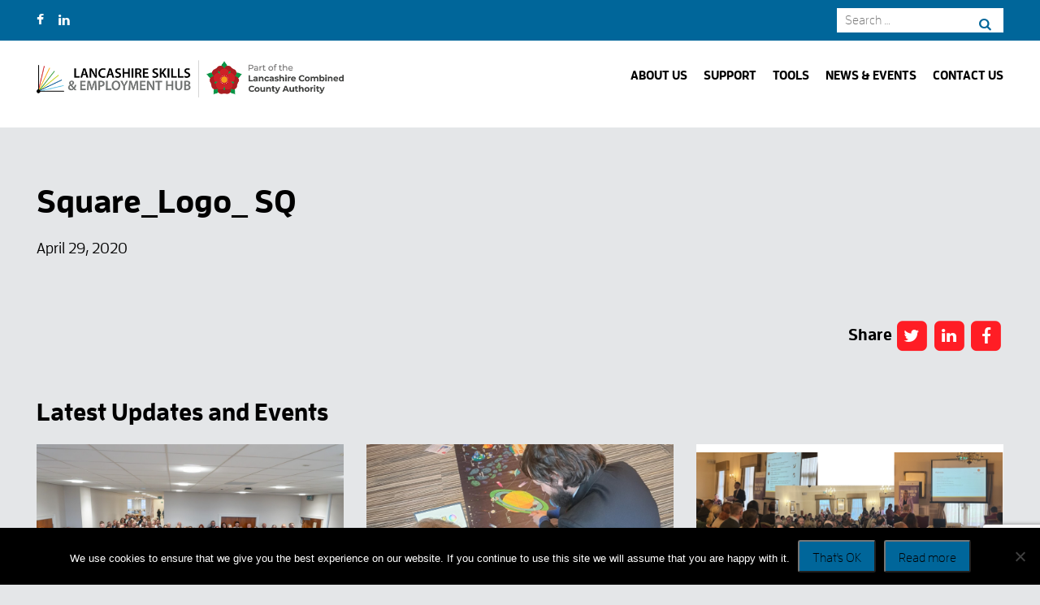

--- FILE ---
content_type: text/html; charset=UTF-8
request_url: https://www.lancashireskillshub.co.uk/digital-skills-partnership/attachment/square_logo_-sq/
body_size: 13074
content:
<!DOCTYPE html>
<html lang="en-GB">
<head>
<meta charset="UTF-8">
<meta name="viewport" content="width=device-width, initial-scale=1">
<link rel="profile" href="http://gmpg.org/xfn/11">
<link rel="pingback" href="https://www.lancashireskillshub.co.uk/xmlrpc.php">
    <link rel="stylesheet" href="https://maxcdn.bootstrapcdn.com/font-awesome/4.4.0/css/font-awesome.min.css">
    <script src="https://use.typekit.net/caa4yhd.js"></script>
<script>try{Typekit.load({ async: false });}catch(e){}</script><meta name='robots' content='index, follow, max-image-preview:large, max-snippet:-1, max-video-preview:-1' />

	<!-- This site is optimized with the Yoast SEO plugin v26.5 - https://yoast.com/wordpress/plugins/seo/ -->
	<title>Square_Logo_ SQ - Lancashire Skills and Employment Hub</title>
	<link rel="canonical" href="https://www.lancashireskillshub.co.uk/digital-skills-partnership/attachment/square_logo_-sq/" />
	<meta property="og:locale" content="en_GB" />
	<meta property="og:type" content="article" />
	<meta property="og:title" content="Square_Logo_ SQ - Lancashire Skills and Employment Hub" />
	<meta property="og:url" content="https://www.lancashireskillshub.co.uk/digital-skills-partnership/attachment/square_logo_-sq/" />
	<meta property="og:site_name" content="Lancashire Skills and Employment Hub" />
	<meta property="article:modified_time" content="2020-09-29T08:36:46+00:00" />
	<meta property="og:image" content="https://www.lancashireskillshub.co.uk/digital-skills-partnership/attachment/square_logo_-sq" />
	<meta property="og:image:width" content="500" />
	<meta property="og:image:height" content="500" />
	<meta property="og:image:type" content="image/png" />
	<meta name="twitter:card" content="summary_large_image" />
	<script type="application/ld+json" class="yoast-schema-graph">{"@context":"https://schema.org","@graph":[{"@type":"WebPage","@id":"https://www.lancashireskillshub.co.uk/digital-skills-partnership/attachment/square_logo_-sq/","url":"https://www.lancashireskillshub.co.uk/digital-skills-partnership/attachment/square_logo_-sq/","name":"Square_Logo_ SQ - Lancashire Skills and Employment Hub","isPartOf":{"@id":"https://www.lancashireskillshub.co.uk/#website"},"primaryImageOfPage":{"@id":"https://www.lancashireskillshub.co.uk/digital-skills-partnership/attachment/square_logo_-sq/#primaryimage"},"image":{"@id":"https://www.lancashireskillshub.co.uk/digital-skills-partnership/attachment/square_logo_-sq/#primaryimage"},"thumbnailUrl":"https://www.lancashireskillshub.co.uk/wp-content/uploads/2020/04/Square_Logo_-SQ.png","datePublished":"2020-04-29T09:39:10+00:00","dateModified":"2020-09-29T08:36:46+00:00","breadcrumb":{"@id":"https://www.lancashireskillshub.co.uk/digital-skills-partnership/attachment/square_logo_-sq/#breadcrumb"},"inLanguage":"en-GB","potentialAction":[{"@type":"ReadAction","target":["https://www.lancashireskillshub.co.uk/digital-skills-partnership/attachment/square_logo_-sq/"]}]},{"@type":"ImageObject","inLanguage":"en-GB","@id":"https://www.lancashireskillshub.co.uk/digital-skills-partnership/attachment/square_logo_-sq/#primaryimage","url":"https://www.lancashireskillshub.co.uk/wp-content/uploads/2020/04/Square_Logo_-SQ.png","contentUrl":"https://www.lancashireskillshub.co.uk/wp-content/uploads/2020/04/Square_Logo_-SQ.png","width":500,"height":500,"caption":"Side Quest logo"},{"@type":"BreadcrumbList","@id":"https://www.lancashireskillshub.co.uk/digital-skills-partnership/attachment/square_logo_-sq/#breadcrumb","itemListElement":[{"@type":"ListItem","position":1,"name":"Home","item":"https://www.lancashireskillshub.co.uk/"},{"@type":"ListItem","position":2,"name":"Digital Skills Partnership","item":"https://www.lancashireskillshub.co.uk/digital-skills-partnership/"},{"@type":"ListItem","position":3,"name":"Square_Logo_ SQ"}]},{"@type":"WebSite","@id":"https://www.lancashireskillshub.co.uk/#website","url":"https://www.lancashireskillshub.co.uk/","name":"Lancashire Skills and Employment Hub","description":"","potentialAction":[{"@type":"SearchAction","target":{"@type":"EntryPoint","urlTemplate":"https://www.lancashireskillshub.co.uk/?s={search_term_string}"},"query-input":{"@type":"PropertyValueSpecification","valueRequired":true,"valueName":"search_term_string"}}],"inLanguage":"en-GB"}]}</script>
	<!-- / Yoast SEO plugin. -->


<link rel='dns-prefetch' href='//ajax.googleapis.com' />
<link rel='dns-prefetch' href='//www.googletagmanager.com' />
<link rel="alternate" type="application/rss+xml" title="Lancashire Skills and Employment Hub &raquo; Feed" href="https://www.lancashireskillshub.co.uk/feed/" />
<link rel="alternate" type="application/rss+xml" title="Lancashire Skills and Employment Hub &raquo; Comments Feed" href="https://www.lancashireskillshub.co.uk/comments/feed/" />
<link rel="alternate" type="application/rss+xml" title="Lancashire Skills and Employment Hub &raquo; Square_Logo_ SQ Comments Feed" href="https://www.lancashireskillshub.co.uk/digital-skills-partnership/attachment/square_logo_-sq/feed/" />
<link rel="alternate" title="oEmbed (JSON)" type="application/json+oembed" href="https://www.lancashireskillshub.co.uk/wp-json/oembed/1.0/embed?url=https%3A%2F%2Fwww.lancashireskillshub.co.uk%2Fdigital-skills-partnership%2Fattachment%2Fsquare_logo_-sq%2F" />
<link rel="alternate" title="oEmbed (XML)" type="text/xml+oembed" href="https://www.lancashireskillshub.co.uk/wp-json/oembed/1.0/embed?url=https%3A%2F%2Fwww.lancashireskillshub.co.uk%2Fdigital-skills-partnership%2Fattachment%2Fsquare_logo_-sq%2F&#038;format=xml" />
		<!-- This site uses the Google Analytics by MonsterInsights plugin v9.6.1 - Using Analytics tracking - https://www.monsterinsights.com/ -->
		<!-- Note: MonsterInsights is not currently configured on this site. The site owner needs to authenticate with Google Analytics in the MonsterInsights settings panel. -->
					<!-- No tracking code set -->
				<!-- / Google Analytics by MonsterInsights -->
		<style id='wp-img-auto-sizes-contain-inline-css' type='text/css'>
img:is([sizes=auto i],[sizes^="auto," i]){contain-intrinsic-size:3000px 1500px}
/*# sourceURL=wp-img-auto-sizes-contain-inline-css */
</style>
<style id='wp-emoji-styles-inline-css' type='text/css'>

	img.wp-smiley, img.emoji {
		display: inline !important;
		border: none !important;
		box-shadow: none !important;
		height: 1em !important;
		width: 1em !important;
		margin: 0 0.07em !important;
		vertical-align: -0.1em !important;
		background: none !important;
		padding: 0 !important;
	}
/*# sourceURL=wp-emoji-styles-inline-css */
</style>
<style id='wp-block-library-inline-css' type='text/css'>
:root{--wp-block-synced-color:#7a00df;--wp-block-synced-color--rgb:122,0,223;--wp-bound-block-color:var(--wp-block-synced-color);--wp-editor-canvas-background:#ddd;--wp-admin-theme-color:#007cba;--wp-admin-theme-color--rgb:0,124,186;--wp-admin-theme-color-darker-10:#006ba1;--wp-admin-theme-color-darker-10--rgb:0,107,160.5;--wp-admin-theme-color-darker-20:#005a87;--wp-admin-theme-color-darker-20--rgb:0,90,135;--wp-admin-border-width-focus:2px}@media (min-resolution:192dpi){:root{--wp-admin-border-width-focus:1.5px}}.wp-element-button{cursor:pointer}:root .has-very-light-gray-background-color{background-color:#eee}:root .has-very-dark-gray-background-color{background-color:#313131}:root .has-very-light-gray-color{color:#eee}:root .has-very-dark-gray-color{color:#313131}:root .has-vivid-green-cyan-to-vivid-cyan-blue-gradient-background{background:linear-gradient(135deg,#00d084,#0693e3)}:root .has-purple-crush-gradient-background{background:linear-gradient(135deg,#34e2e4,#4721fb 50%,#ab1dfe)}:root .has-hazy-dawn-gradient-background{background:linear-gradient(135deg,#faaca8,#dad0ec)}:root .has-subdued-olive-gradient-background{background:linear-gradient(135deg,#fafae1,#67a671)}:root .has-atomic-cream-gradient-background{background:linear-gradient(135deg,#fdd79a,#004a59)}:root .has-nightshade-gradient-background{background:linear-gradient(135deg,#330968,#31cdcf)}:root .has-midnight-gradient-background{background:linear-gradient(135deg,#020381,#2874fc)}:root{--wp--preset--font-size--normal:16px;--wp--preset--font-size--huge:42px}.has-regular-font-size{font-size:1em}.has-larger-font-size{font-size:2.625em}.has-normal-font-size{font-size:var(--wp--preset--font-size--normal)}.has-huge-font-size{font-size:var(--wp--preset--font-size--huge)}.has-text-align-center{text-align:center}.has-text-align-left{text-align:left}.has-text-align-right{text-align:right}.has-fit-text{white-space:nowrap!important}#end-resizable-editor-section{display:none}.aligncenter{clear:both}.items-justified-left{justify-content:flex-start}.items-justified-center{justify-content:center}.items-justified-right{justify-content:flex-end}.items-justified-space-between{justify-content:space-between}.screen-reader-text{border:0;clip-path:inset(50%);height:1px;margin:-1px;overflow:hidden;padding:0;position:absolute;width:1px;word-wrap:normal!important}.screen-reader-text:focus{background-color:#ddd;clip-path:none;color:#444;display:block;font-size:1em;height:auto;left:5px;line-height:normal;padding:15px 23px 14px;text-decoration:none;top:5px;width:auto;z-index:100000}html :where(.has-border-color){border-style:solid}html :where([style*=border-top-color]){border-top-style:solid}html :where([style*=border-right-color]){border-right-style:solid}html :where([style*=border-bottom-color]){border-bottom-style:solid}html :where([style*=border-left-color]){border-left-style:solid}html :where([style*=border-width]){border-style:solid}html :where([style*=border-top-width]){border-top-style:solid}html :where([style*=border-right-width]){border-right-style:solid}html :where([style*=border-bottom-width]){border-bottom-style:solid}html :where([style*=border-left-width]){border-left-style:solid}html :where(img[class*=wp-image-]){height:auto;max-width:100%}:where(figure){margin:0 0 1em}html :where(.is-position-sticky){--wp-admin--admin-bar--position-offset:var(--wp-admin--admin-bar--height,0px)}@media screen and (max-width:600px){html :where(.is-position-sticky){--wp-admin--admin-bar--position-offset:0px}}

/*# sourceURL=wp-block-library-inline-css */
</style><style id='global-styles-inline-css' type='text/css'>
:root{--wp--preset--aspect-ratio--square: 1;--wp--preset--aspect-ratio--4-3: 4/3;--wp--preset--aspect-ratio--3-4: 3/4;--wp--preset--aspect-ratio--3-2: 3/2;--wp--preset--aspect-ratio--2-3: 2/3;--wp--preset--aspect-ratio--16-9: 16/9;--wp--preset--aspect-ratio--9-16: 9/16;--wp--preset--color--black: #000000;--wp--preset--color--cyan-bluish-gray: #abb8c3;--wp--preset--color--white: #ffffff;--wp--preset--color--pale-pink: #f78da7;--wp--preset--color--vivid-red: #cf2e2e;--wp--preset--color--luminous-vivid-orange: #ff6900;--wp--preset--color--luminous-vivid-amber: #fcb900;--wp--preset--color--light-green-cyan: #7bdcb5;--wp--preset--color--vivid-green-cyan: #00d084;--wp--preset--color--pale-cyan-blue: #8ed1fc;--wp--preset--color--vivid-cyan-blue: #0693e3;--wp--preset--color--vivid-purple: #9b51e0;--wp--preset--gradient--vivid-cyan-blue-to-vivid-purple: linear-gradient(135deg,rgb(6,147,227) 0%,rgb(155,81,224) 100%);--wp--preset--gradient--light-green-cyan-to-vivid-green-cyan: linear-gradient(135deg,rgb(122,220,180) 0%,rgb(0,208,130) 100%);--wp--preset--gradient--luminous-vivid-amber-to-luminous-vivid-orange: linear-gradient(135deg,rgb(252,185,0) 0%,rgb(255,105,0) 100%);--wp--preset--gradient--luminous-vivid-orange-to-vivid-red: linear-gradient(135deg,rgb(255,105,0) 0%,rgb(207,46,46) 100%);--wp--preset--gradient--very-light-gray-to-cyan-bluish-gray: linear-gradient(135deg,rgb(238,238,238) 0%,rgb(169,184,195) 100%);--wp--preset--gradient--cool-to-warm-spectrum: linear-gradient(135deg,rgb(74,234,220) 0%,rgb(151,120,209) 20%,rgb(207,42,186) 40%,rgb(238,44,130) 60%,rgb(251,105,98) 80%,rgb(254,248,76) 100%);--wp--preset--gradient--blush-light-purple: linear-gradient(135deg,rgb(255,206,236) 0%,rgb(152,150,240) 100%);--wp--preset--gradient--blush-bordeaux: linear-gradient(135deg,rgb(254,205,165) 0%,rgb(254,45,45) 50%,rgb(107,0,62) 100%);--wp--preset--gradient--luminous-dusk: linear-gradient(135deg,rgb(255,203,112) 0%,rgb(199,81,192) 50%,rgb(65,88,208) 100%);--wp--preset--gradient--pale-ocean: linear-gradient(135deg,rgb(255,245,203) 0%,rgb(182,227,212) 50%,rgb(51,167,181) 100%);--wp--preset--gradient--electric-grass: linear-gradient(135deg,rgb(202,248,128) 0%,rgb(113,206,126) 100%);--wp--preset--gradient--midnight: linear-gradient(135deg,rgb(2,3,129) 0%,rgb(40,116,252) 100%);--wp--preset--font-size--small: 13px;--wp--preset--font-size--medium: 20px;--wp--preset--font-size--large: 36px;--wp--preset--font-size--x-large: 42px;--wp--preset--spacing--20: 0.44rem;--wp--preset--spacing--30: 0.67rem;--wp--preset--spacing--40: 1rem;--wp--preset--spacing--50: 1.5rem;--wp--preset--spacing--60: 2.25rem;--wp--preset--spacing--70: 3.38rem;--wp--preset--spacing--80: 5.06rem;--wp--preset--shadow--natural: 6px 6px 9px rgba(0, 0, 0, 0.2);--wp--preset--shadow--deep: 12px 12px 50px rgba(0, 0, 0, 0.4);--wp--preset--shadow--sharp: 6px 6px 0px rgba(0, 0, 0, 0.2);--wp--preset--shadow--outlined: 6px 6px 0px -3px rgb(255, 255, 255), 6px 6px rgb(0, 0, 0);--wp--preset--shadow--crisp: 6px 6px 0px rgb(0, 0, 0);}:where(.is-layout-flex){gap: 0.5em;}:where(.is-layout-grid){gap: 0.5em;}body .is-layout-flex{display: flex;}.is-layout-flex{flex-wrap: wrap;align-items: center;}.is-layout-flex > :is(*, div){margin: 0;}body .is-layout-grid{display: grid;}.is-layout-grid > :is(*, div){margin: 0;}:where(.wp-block-columns.is-layout-flex){gap: 2em;}:where(.wp-block-columns.is-layout-grid){gap: 2em;}:where(.wp-block-post-template.is-layout-flex){gap: 1.25em;}:where(.wp-block-post-template.is-layout-grid){gap: 1.25em;}.has-black-color{color: var(--wp--preset--color--black) !important;}.has-cyan-bluish-gray-color{color: var(--wp--preset--color--cyan-bluish-gray) !important;}.has-white-color{color: var(--wp--preset--color--white) !important;}.has-pale-pink-color{color: var(--wp--preset--color--pale-pink) !important;}.has-vivid-red-color{color: var(--wp--preset--color--vivid-red) !important;}.has-luminous-vivid-orange-color{color: var(--wp--preset--color--luminous-vivid-orange) !important;}.has-luminous-vivid-amber-color{color: var(--wp--preset--color--luminous-vivid-amber) !important;}.has-light-green-cyan-color{color: var(--wp--preset--color--light-green-cyan) !important;}.has-vivid-green-cyan-color{color: var(--wp--preset--color--vivid-green-cyan) !important;}.has-pale-cyan-blue-color{color: var(--wp--preset--color--pale-cyan-blue) !important;}.has-vivid-cyan-blue-color{color: var(--wp--preset--color--vivid-cyan-blue) !important;}.has-vivid-purple-color{color: var(--wp--preset--color--vivid-purple) !important;}.has-black-background-color{background-color: var(--wp--preset--color--black) !important;}.has-cyan-bluish-gray-background-color{background-color: var(--wp--preset--color--cyan-bluish-gray) !important;}.has-white-background-color{background-color: var(--wp--preset--color--white) !important;}.has-pale-pink-background-color{background-color: var(--wp--preset--color--pale-pink) !important;}.has-vivid-red-background-color{background-color: var(--wp--preset--color--vivid-red) !important;}.has-luminous-vivid-orange-background-color{background-color: var(--wp--preset--color--luminous-vivid-orange) !important;}.has-luminous-vivid-amber-background-color{background-color: var(--wp--preset--color--luminous-vivid-amber) !important;}.has-light-green-cyan-background-color{background-color: var(--wp--preset--color--light-green-cyan) !important;}.has-vivid-green-cyan-background-color{background-color: var(--wp--preset--color--vivid-green-cyan) !important;}.has-pale-cyan-blue-background-color{background-color: var(--wp--preset--color--pale-cyan-blue) !important;}.has-vivid-cyan-blue-background-color{background-color: var(--wp--preset--color--vivid-cyan-blue) !important;}.has-vivid-purple-background-color{background-color: var(--wp--preset--color--vivid-purple) !important;}.has-black-border-color{border-color: var(--wp--preset--color--black) !important;}.has-cyan-bluish-gray-border-color{border-color: var(--wp--preset--color--cyan-bluish-gray) !important;}.has-white-border-color{border-color: var(--wp--preset--color--white) !important;}.has-pale-pink-border-color{border-color: var(--wp--preset--color--pale-pink) !important;}.has-vivid-red-border-color{border-color: var(--wp--preset--color--vivid-red) !important;}.has-luminous-vivid-orange-border-color{border-color: var(--wp--preset--color--luminous-vivid-orange) !important;}.has-luminous-vivid-amber-border-color{border-color: var(--wp--preset--color--luminous-vivid-amber) !important;}.has-light-green-cyan-border-color{border-color: var(--wp--preset--color--light-green-cyan) !important;}.has-vivid-green-cyan-border-color{border-color: var(--wp--preset--color--vivid-green-cyan) !important;}.has-pale-cyan-blue-border-color{border-color: var(--wp--preset--color--pale-cyan-blue) !important;}.has-vivid-cyan-blue-border-color{border-color: var(--wp--preset--color--vivid-cyan-blue) !important;}.has-vivid-purple-border-color{border-color: var(--wp--preset--color--vivid-purple) !important;}.has-vivid-cyan-blue-to-vivid-purple-gradient-background{background: var(--wp--preset--gradient--vivid-cyan-blue-to-vivid-purple) !important;}.has-light-green-cyan-to-vivid-green-cyan-gradient-background{background: var(--wp--preset--gradient--light-green-cyan-to-vivid-green-cyan) !important;}.has-luminous-vivid-amber-to-luminous-vivid-orange-gradient-background{background: var(--wp--preset--gradient--luminous-vivid-amber-to-luminous-vivid-orange) !important;}.has-luminous-vivid-orange-to-vivid-red-gradient-background{background: var(--wp--preset--gradient--luminous-vivid-orange-to-vivid-red) !important;}.has-very-light-gray-to-cyan-bluish-gray-gradient-background{background: var(--wp--preset--gradient--very-light-gray-to-cyan-bluish-gray) !important;}.has-cool-to-warm-spectrum-gradient-background{background: var(--wp--preset--gradient--cool-to-warm-spectrum) !important;}.has-blush-light-purple-gradient-background{background: var(--wp--preset--gradient--blush-light-purple) !important;}.has-blush-bordeaux-gradient-background{background: var(--wp--preset--gradient--blush-bordeaux) !important;}.has-luminous-dusk-gradient-background{background: var(--wp--preset--gradient--luminous-dusk) !important;}.has-pale-ocean-gradient-background{background: var(--wp--preset--gradient--pale-ocean) !important;}.has-electric-grass-gradient-background{background: var(--wp--preset--gradient--electric-grass) !important;}.has-midnight-gradient-background{background: var(--wp--preset--gradient--midnight) !important;}.has-small-font-size{font-size: var(--wp--preset--font-size--small) !important;}.has-medium-font-size{font-size: var(--wp--preset--font-size--medium) !important;}.has-large-font-size{font-size: var(--wp--preset--font-size--large) !important;}.has-x-large-font-size{font-size: var(--wp--preset--font-size--x-large) !important;}
/*# sourceURL=global-styles-inline-css */
</style>

<style id='classic-theme-styles-inline-css' type='text/css'>
/*! This file is auto-generated */
.wp-block-button__link{color:#fff;background-color:#32373c;border-radius:9999px;box-shadow:none;text-decoration:none;padding:calc(.667em + 2px) calc(1.333em + 2px);font-size:1.125em}.wp-block-file__button{background:#32373c;color:#fff;text-decoration:none}
/*# sourceURL=/wp-includes/css/classic-themes.min.css */
</style>
<link rel='stylesheet' id='hashabr-block-style-css' href='https://www.lancashireskillshub.co.uk/wp-content/plugins/hashbar-wp-notification-bar/assets/css/block-style-index.css' type='text/css' media='all' />
<link rel='stylesheet' id='hashbar-frontend-css' href='https://www.lancashireskillshub.co.uk/wp-content/plugins/hashbar-wp-notification-bar/assets/css/frontend.css' type='text/css' media='all' />
<link rel='stylesheet' id='contact-form-7-css' href='https://www.lancashireskillshub.co.uk/wp-content/plugins/contact-form-7/includes/css/styles.css' type='text/css' media='all' />
<link rel='stylesheet' id='cookie-notice-front-css' href='https://www.lancashireskillshub.co.uk/wp-content/plugins/cookie-notice/css/front.min.css' type='text/css' media='all' />
<link rel='stylesheet' id='wpsm_ac-font-awesome-front-css' href='https://www.lancashireskillshub.co.uk/wp-content/plugins/responsive-accordion-and-collapse/css/font-awesome/css/font-awesome.min.css' type='text/css' media='all' />
<link rel='stylesheet' id='wpsm_ac_bootstrap-front-css' href='https://www.lancashireskillshub.co.uk/wp-content/plugins/responsive-accordion-and-collapse/css/bootstrap-front.css' type='text/css' media='all' />
<link rel='stylesheet' id='freshfield-style-css' href='https://www.lancashireskillshub.co.uk/wp-content/themes/lancashire-skills-hub/style.css?202507071615' type='text/css' media='all' />
<link rel='stylesheet' id='wp-pagenavi-css' href='https://www.lancashireskillshub.co.uk/wp-content/plugins/wp-pagenavi/pagenavi-css.css' type='text/css' media='all' />
<script type="text/javascript" id="cookie-notice-front-js-before">
/* <![CDATA[ */
var cnArgs = {"ajaxUrl":"https:\/\/www.lancashireskillshub.co.uk\/wp-admin\/admin-ajax.php","nonce":"38e2d2818f","hideEffect":"fade","position":"bottom","onScroll":false,"onScrollOffset":100,"onClick":false,"cookieName":"cookie_notice_accepted","cookieTime":2592000,"cookieTimeRejected":2592000,"globalCookie":false,"redirection":false,"cache":true,"revokeCookies":false,"revokeCookiesOpt":"automatic"};

//# sourceURL=cookie-notice-front-js-before
/* ]]> */
</script>
<script type="text/javascript" src="https://www.lancashireskillshub.co.uk/wp-content/plugins/cookie-notice/js/front.min.js" id="cookie-notice-front-js"></script>
<script type="text/javascript" src="https://ajax.googleapis.com/ajax/libs/jquery/1.11.3/jquery.min.js" id="jquery-js"></script>
<script type="text/javascript" id="hashbar-frontend-js-extra">
/* <![CDATA[ */
var hashbar_localize = {"dont_show_bar_after_close":"","notification_display_time":"400","bar_keep_closed":"","cookies_expire_time":"","cookies_expire_type":""};
//# sourceURL=hashbar-frontend-js-extra
/* ]]> */
</script>
<script type="text/javascript" src="https://www.lancashireskillshub.co.uk/wp-content/plugins/hashbar-wp-notification-bar/assets/js/frontend.js" id="hashbar-frontend-js"></script>
<script type="text/javascript" src="https://www.lancashireskillshub.co.uk/wp-content/plugins/hashbar-wp-notification-bar/assets/js/js.cookie.min.js" id="js-cookie-js"></script>
<script type="text/javascript" src="https://www.lancashireskillshub.co.uk/wp-content/plugins/menu-in-post/js/main-min.js" id="menu_in_post_frontend_script-js"></script>

<!-- Google tag (gtag.js) snippet added by Site Kit -->
<!-- Google Analytics snippet added by Site Kit -->
<script type="text/javascript" src="https://www.googletagmanager.com/gtag/js?id=GT-T5P2HVZ" id="google_gtagjs-js" async></script>
<script type="text/javascript" id="google_gtagjs-js-after">
/* <![CDATA[ */
window.dataLayer = window.dataLayer || [];function gtag(){dataLayer.push(arguments);}
gtag("set","linker",{"domains":["www.lancashireskillshub.co.uk"]});
gtag("js", new Date());
gtag("set", "developer_id.dZTNiMT", true);
gtag("config", "GT-T5P2HVZ");
//# sourceURL=google_gtagjs-js-after
/* ]]> */
</script>
<link rel="https://api.w.org/" href="https://www.lancashireskillshub.co.uk/wp-json/" /><link rel="alternate" title="JSON" type="application/json" href="https://www.lancashireskillshub.co.uk/wp-json/wp/v2/media/4395" /><link rel='shortlink' href='https://www.lancashireskillshub.co.uk/?p=4395' />
<link rel="alternate" href="https://www.lancashireskillshub.co.uk/digital-skills-partnership/attachment/square_logo_-sq/" hreflang="x-default" /><link rel="canonical" href="https://www.lancashireskillshub.co.uk/digital-skills-partnership/attachment/square_logo_-sq/" /><style type="text/css">
			.aiovg-player {
				display: block;
				position: relative;
				border-radius: 3px;
				padding-bottom: 56.25%;
				width: 100%;
				height: 0;	
				overflow: hidden;
			}
			
			.aiovg-player iframe,
			.aiovg-player .video-js,
			.aiovg-player .plyr {
				--plyr-color-main: #00b2ff;
				position: absolute;
				inset: 0;	
				margin: 0;
				padding: 0;
				width: 100%;
				height: 100%;
			}
		</style><meta name="generator" content="Site Kit by Google 1.167.0" /><link rel="icon" href="https://www.lancashireskillshub.co.uk/wp-content/uploads/2016/07/cropped-favicon-32x32.png" sizes="32x32" />
<link rel="icon" href="https://www.lancashireskillshub.co.uk/wp-content/uploads/2016/07/cropped-favicon-192x192.png" sizes="192x192" />
<link rel="apple-touch-icon" href="https://www.lancashireskillshub.co.uk/wp-content/uploads/2016/07/cropped-favicon-180x180.png" />
<meta name="msapplication-TileImage" content="https://www.lancashireskillshub.co.uk/wp-content/uploads/2016/07/cropped-favicon-270x270.png" />
		<style type="text/css" id="wp-custom-css">
			#innernavbarouter {
    background-color: #00669a;
	height: 60px;
	    margin-top:15px
}

ul#innernavbar {
	display: flex;
    height: 100%;
    list-style: none;
    margin: 0;
    padding: 0;
    align-content: center;
    align-items: center;
    justify-content: center;
}

#innernavbarouter li.menu-item {
	 	margin: 0 12px;
	height:100%;
}

#innernavbarouter li.menu-item a {
	color: #fff;
	text-decoration:none;
	    font-size: 18px;
    font-weight: 600;
    text-transform: capitalize;
    word-spacing: 0px;
    color: #FFFFFF;
    border-radius: 0px 0px 0px 0px;
    padding: 5px 8px 5px 8px;
	
		display: flex;
	align-items: center;
    height: 100%;
	text-decoration: none;
    position: relative;
}

#innernavbarouter li.menu-item a:hover, #innernavbarouter li.menu-item a:active, #innernavbarouter li.menu-item a[aria-current="page"] {
	color: #00669a;
	background: #fff;
}

.link-container a, .update-card-button a {
    display: block !important;
}

#e-notice-bar { display: none !important; }

header.elementor-top-column {  
    position: relative;
    width: 100%;
    margin: 0 auto;
    overflow: hidden;
    padding: 20px 0 0;
    color: white;
}

header.elementor-top-column .elementor-element-populated:after {     
    content: "";
    position: absolute;
    width: 1100%;
    height: 1100%;
    top: 20px;
    left: -501%;
    background: rgba(225, 29, 37, 0.8);
    -webkit-transform-origin: 46% 0;
    -ms-transform-origin: 46% 0;
    transform-origin: 46% 0;
    -webkit-transform: rotate(-41deg);
    -ms-transform: rotate(-41deg);
    transform: rotate(-41deg);
    z-index: 3;
}

header.elementor-top-column .elementor-element-populated div {     
	background:transparent !important;
	z-index:4
}


.page-id-4917 .header-image-outer-wrapper { min-height: 500px !important; }

.page-id-4917 .header-image-content { display:none !important; }

.apprenticeship-background-wrapper .apprenticeship-outer-wrapper .apprenticeship-panel .apprenticeship-card .latest-programme-link a {
    background: #00669a;
}


h1.pageheader, .brz .brz-css-dajjh {
    font-size: 30px !important;
    font-size: 1.875rem !important;
    font-family: "ff-enzo-web", sans-serif !important;
}
	
		
		
@media only screen and  (max-device-width: 1024px) {
	.two-col-card td, td {
    padding-left: 20px  !important;
}
	}
	
td.multiply {
    padding-left: 20px  !important;
}

td.multiply ul {
	margin-left: 0 !important; padding-left: 0 !important }
}		</style>
		        <!-- Google Tag Manager -->
<script>(function(w,d,s,l,i){w[l]=w[l]||[];w[l].push({'gtm.start':
new Date().getTime(),event:'gtm.js'});var f=d.getElementsByTagName(s)[0],
j=d.createElement(s),dl=l!='dataLayer'?'&l='+l:'';j.async=true;j.src=
'https://www.googletagmanager.com/gtm.js?id='+i+dl;f.parentNode.insertBefore(j,f);
})(window,document,'script','dataLayer','GTM-K9GLL8N');</script>
<!-- End Google Tag Manager --></head>

<body class="attachment wp-singular attachment-template-default single single-attachment postid-4395 attachmentid-4395 attachment-png wp-theme-lancashire-skills-hub multiple-domain-www-lancashireskillshub-co-uk cookies-not-set group-blog">

  <!-- Google Tag Manager (noscript) -->
<noscript><iframe src="https://www.googletagmanager.com/ns.html?id=GTM-K9GLL8N"
height="0" width="0" style="display:none;visibility:hidden"></iframe></noscript>
<!-- End Google Tag Manager (noscript) -->

   <div id="global_wrapper">
		<div id="page" class="hfeed site">

        <div class="header-top-bar">
           <div class="header-wrapper">
                <div class="header-top-wrapper">
                    <div class="header-top-left">
                      <ul class="th-social-icons">
                        <!-- <li><a href="https://mobile.twitter.com/lancsskillshub" target="_blank"><i class="fa fa-twitter"></i></a></li> -->
                        <li><a href="https://www.facebook.com/LancsSkillsHub" target="_blank"><i class="fa fa-facebook"></i></a></li>
                        <li><a href="https://www.linkedin.com/company/thelancashireskillsandemploymenthub/" target="_blank"><i class="fa fa-linkedin"></i></a></li>
                        <!-- <li><a href="https://www.tiktok.com/@lancsskillshub" target="_blank"><i class="fa fa-tiktok"></i></a></li> -->
                      </ul>
                    </div>
                    <div class="header-top-right">
                            <form role="search" method="get" class="search-form" action="https://www.lancashireskillshub.co.uk/">
				<label>
					<span class="screen-reader-text">Search for:</span>
					<input type="search" class="search-field" placeholder="Search &hellip;" value="" name="s" />
				</label>
				<input type="submit" class="search-submit" value="Search" />
			</form>                    </div>
                </div>
            </div>
        </div>
			<a class="skip-link screen-reader-text" href="#content">Skip to content</a>

			<div class="header-outer">

				<div class="header-wrapper">


					<header id="masthead" class="site-header">


<div id="mobile_menu_wrapper">

        <div id="mobile_menu">
          <form role="search" method="get" class="search-form" action="https://www.lancashireskillshub.co.uk/">
				<label>
					<span class="screen-reader-text">Search for:</span>
					<input type="search" class="search-field" placeholder="Search &hellip;" value="" name="s" />
				</label>
				<input type="submit" class="search-submit" value="Search" />
			</form>            <div class="menu-mobile-menu-container"><ul id="menu-mobile-menu" class="menu"><li id="menu-item-3138" class="menu-item menu-item-type-custom menu-item-object-custom menu-item-has-children menu-item-3138" aria-haspopup="true" aria-expanded="false" tabindex="0"><a>About</a>
<ul class="sub-menu">
	<li id="menu-item-2913" class="menu-item menu-item-type-post_type menu-item-object-page menu-item-2913"><a href="https://www.lancashireskillshub.co.uk/our-people/">Our People</a></li>
	<li id="menu-item-2916" class="menu-item menu-item-type-post_type menu-item-object-page menu-item-2916"><a href="https://www.lancashireskillshub.co.uk/strategies/strategic-framework/">Our Strategic Framework</a></li>
	<li id="menu-item-7429" class="menu-item menu-item-type-post_type menu-item-object-page menu-item-7429"><a href="https://www.lancashireskillshub.co.uk/our-people/evidence-base/">Our Evidence Base</a></li>
	<li id="menu-item-10948" class="menu-item menu-item-type-post_type menu-item-object-page menu-item-10948"><a href="https://www.lancashireskillshub.co.uk/about-us/get-lancashire-working/">Get Lancashire Working</a></li>
	<li id="menu-item-3137" class="menu-item menu-item-type-post_type menu-item-object-page menu-item-3137"><a href="https://www.lancashireskillshub.co.uk/working-together/">Our Partners</a></li>
	<li id="menu-item-2927" class="menu-item menu-item-type-post_type menu-item-object-page menu-item-2927"><a href="https://www.lancashireskillshub.co.uk/strategies/strategic-framework/social-value/">Our Social Value</a></li>
	<li id="menu-item-2926" class="menu-item menu-item-type-post_type menu-item-object-page menu-item-2926"><a href="https://www.lancashireskillshub.co.uk/skills-escalator/">Our Skills Escalator</a></li>
	<li id="menu-item-7457" class="menu-item menu-item-type-post_type menu-item-object-page menu-item-7457"><a href="https://www.lancashireskillshub.co.uk/job-vacancies/">Our Vacancies</a></li>
	<li id="menu-item-2928" class="menu-item menu-item-type-post_type menu-item-object-page menu-item-2928"><a href="https://www.lancashireskillshub.co.uk/technical-education/">Technical Education</a></li>
</ul>
</li>
<li id="menu-item-2918" class="menu-item menu-item-type-custom menu-item-object-custom menu-item-has-children menu-item-2918" aria-haspopup="true" aria-expanded="false" tabindex="0"><a>Support</a>
<ul class="sub-menu">
	<li id="menu-item-10830" class="menu-item menu-item-type-post_type menu-item-object-page menu-item-10830"><a href="https://www.lancashireskillshub.co.uk/adult-skills-fund/">Adult Skills Fund</a></li>
	<li id="menu-item-9264" class="menu-item menu-item-type-post_type menu-item-object-page menu-item-9264"><a href="https://www.lancashireskillshub.co.uk/apprenticeship-advice/">Apprenticeships</a></li>
	<li id="menu-item-10496" class="menu-item menu-item-type-post_type menu-item-object-page menu-item-10496"><a href="https://www.lancashireskillshub.co.uk/connect-to-work/">Connect to Work</a></li>
	<li id="menu-item-2921" class="menu-item menu-item-type-post_type menu-item-object-page menu-item-2921"><a href="https://www.lancashireskillshub.co.uk/digital-skills-partnership/">Digital Skills Partnership</a></li>
	<li id="menu-item-2922" class="menu-item menu-item-type-post_type menu-item-object-page menu-item-2922"><a href="https://www.lancashireskillshub.co.uk/lancashire-careers-hub/">Lancashire Careers Hub</a></li>
	<li id="menu-item-7714" class="menu-item menu-item-type-post_type menu-item-object-page menu-item-7714"><a href="https://www.lancashireskillshub.co.uk/skillsbootcamps/">Skills Bootcamps</a></li>
	<li id="menu-item-10497" class="menu-item menu-item-type-post_type menu-item-object-page menu-item-10497"><a href="https://www.lancashireskillshub.co.uk/home/workwell-lancashire/">WorkWell Lancashire</a></li>
</ul>
</li>
<li id="menu-item-2929" class="menu-item menu-item-type-custom menu-item-object-custom menu-item-has-children menu-item-2929" aria-haspopup="true" aria-expanded="false" tabindex="0"><a>Tools</a>
<ul class="sub-menu">
	<li id="menu-item-9862" class="menu-item menu-item-type-post_type menu-item-object-page menu-item-9862"><a href="https://www.lancashireskillshub.co.uk/escalate-tool/">Escalate</a></li>
	<li id="menu-item-2934" class="menu-item menu-item-type-post_type menu-item-object-page menu-item-2934"><a href="https://www.lancashireskillshub.co.uk/lancashire-skills-pledge/">Lancashire Skills Pledge</a></li>
	<li id="menu-item-4953" class="menu-item menu-item-type-post_type menu-item-object-page menu-item-4953"><a href="https://www.lancashireskillshub.co.uk/skills-for-work/">Skills for Work</a></li>
</ul>
</li>
<li id="menu-item-2937" class="menu-item menu-item-type-post_type menu-item-object-page current_page_parent menu-item-2937"><a href="https://www.lancashireskillshub.co.uk/news-and-events/">News &#038; Events</a></li>
<li id="menu-item-2938" class="menu-item menu-item-type-post_type menu-item-object-page menu-item-2938"><a href="https://www.lancashireskillshub.co.uk/contact-us/">Contact Us</a></li>
</ul></div>
        </div><!-- mobile_menu CLOSE-->

        <a id="mobile_menu_trigger"><i class="fa fa-bars"></i></a>


    </div><!-- #mobile_menu_wrapper CLOSE -->




						<div class="masthead-column-left">
							<a href="https://www.lancashireskillshub.co.uk/" rel="home" style="display:block;"><div id="logo"><span class="text-hide">Lancashire Skills and Employment Hub</span></div></a>
						</div>

						<div class="masthead-column-right">

							  <nav id="site-navigation" role="navigation" class="main-navigation" aria-label="Main Menu">
                                    <ul id="primary-menu" class="main-navigation" role="menubar"><li id="menu-item-3133" class="menu-item menu-item-type-custom menu-item-object-custom menu-item-has-children menu-item-3133" aria-haspopup="true" aria-expanded="false" tabindex="0"><a>About Us</a>
<ul class="sub-menu">
	<li id="menu-item-3134" class="menu-item menu-item-type-post_type menu-item-object-page menu-item-3134"><a href="https://www.lancashireskillshub.co.uk/our-people/">Our People</a></li>
	<li id="menu-item-2891" class="menu-item menu-item-type-post_type menu-item-object-page menu-item-2891"><a href="https://www.lancashireskillshub.co.uk/strategies/strategic-framework/">Our Strategic Framework</a></li>
	<li id="menu-item-7427" class="menu-item menu-item-type-post_type menu-item-object-page menu-item-7427"><a href="https://www.lancashireskillshub.co.uk/our-people/evidence-base/">Our Evidence Base</a></li>
	<li id="menu-item-10947" class="menu-item menu-item-type-post_type menu-item-object-page menu-item-10947"><a href="https://www.lancashireskillshub.co.uk/about-us/get-lancashire-working/">Get Lancashire Working</a></li>
	<li id="menu-item-3126" class="menu-item menu-item-type-post_type menu-item-object-page menu-item-3126"><a href="https://www.lancashireskillshub.co.uk/working-together/">Our Partners</a></li>
	<li id="menu-item-2902" class="menu-item menu-item-type-post_type menu-item-object-page menu-item-2902"><a href="https://www.lancashireskillshub.co.uk/strategies/strategic-framework/social-value/">Our Social Value</a></li>
	<li id="menu-item-2901" class="menu-item menu-item-type-post_type menu-item-object-page menu-item-2901"><a href="https://www.lancashireskillshub.co.uk/skills-escalator/">Our Skills Escalator</a></li>
	<li id="menu-item-7458" class="menu-item menu-item-type-post_type menu-item-object-page menu-item-7458"><a href="https://www.lancashireskillshub.co.uk/job-vacancies/">Our Vacancies</a></li>
	<li id="menu-item-2903" class="menu-item menu-item-type-post_type menu-item-object-page menu-item-2903"><a href="https://www.lancashireskillshub.co.uk/technical-education/">Technical Education</a></li>
</ul>
</li>
<li id="menu-item-2893" class="menu-item menu-item-type-custom menu-item-object-custom menu-item-has-children menu-item-2893" aria-haspopup="true" aria-expanded="false" tabindex="0"><a>Support</a>
<ul class="sub-menu">
	<li id="menu-item-10829" class="menu-item menu-item-type-post_type menu-item-object-page menu-item-10829"><a href="https://www.lancashireskillshub.co.uk/adult-skills-fund/">Adult Skills Fund</a></li>
	<li id="menu-item-9263" class="menu-item menu-item-type-post_type menu-item-object-page menu-item-9263"><a href="https://www.lancashireskillshub.co.uk/apprenticeship-advice/">Apprenticeships</a></li>
	<li id="menu-item-10478" class="menu-item menu-item-type-post_type menu-item-object-page menu-item-10478"><a href="https://www.lancashireskillshub.co.uk/connect-to-work/">Connect to Work</a></li>
	<li id="menu-item-2896" class="menu-item menu-item-type-post_type menu-item-object-page menu-item-2896"><a href="https://www.lancashireskillshub.co.uk/digital-skills-partnership/">Digital Skills Partnership</a></li>
	<li id="menu-item-2897" class="menu-item menu-item-type-post_type menu-item-object-page menu-item-2897"><a href="https://www.lancashireskillshub.co.uk/lancashire-careers-hub/">Lancashire Careers Hub</a></li>
	<li id="menu-item-7708" class="menu-item menu-item-type-post_type menu-item-object-page menu-item-7708"><a href="https://www.lancashireskillshub.co.uk/skillsbootcamps/">Skills Bootcamps</a></li>
	<li id="menu-item-10109" class="menu-item menu-item-type-post_type menu-item-object-page menu-item-10109"><a href="https://www.lancashireskillshub.co.uk/home/workwell-lancashire/">WorkWell Lancashire</a></li>
</ul>
</li>
<li id="menu-item-2904" class="menu-item menu-item-type-custom menu-item-object-custom menu-item-has-children menu-item-2904" aria-haspopup="true" aria-expanded="false" tabindex="0"><a>Tools</a>
<ul class="sub-menu">
	<li id="menu-item-9863" class="menu-item menu-item-type-post_type menu-item-object-page menu-item-9863"><a href="https://www.lancashireskillshub.co.uk/escalate-tool/">Escalate</a></li>
	<li id="menu-item-2908" class="menu-item menu-item-type-post_type menu-item-object-page menu-item-2908"><a href="https://www.lancashireskillshub.co.uk/lancashire-skills-pledge/">Lancashire Skills Pledge</a></li>
	<li id="menu-item-4952" class="menu-item menu-item-type-post_type menu-item-object-page menu-item-4952"><a href="https://www.lancashireskillshub.co.uk/skills-for-work/">Skills for Work</a></li>
</ul>
</li>
<li id="menu-item-2911" class="menu-item menu-item-type-post_type menu-item-object-page current_page_parent menu-item-2911"><a href="https://www.lancashireskillshub.co.uk/news-and-events/">News &#038; Events</a></li>
<li id="menu-item-2912" class="menu-item menu-item-type-post_type menu-item-object-page menu-item-2912"><a href="https://www.lancashireskillshub.co.uk/contact-us/">Contact Us</a></li>
</ul>                                </nav>

						</div>

					</header><!-- #masthead CLOSE -->

				</div><!-- header-wrapper CLOSE -->

			</div><!-- header-outer CLOSE -->

			<div id="content" class="site-content">






<section class="blog-image-outer-wrapper">
    <div class="blog-image-inner-wrapper">
        <div class="blog-main-image">
            <img src="" />
        </div>
    </div>
</section>


    <section class="blog-outer-wrapper">
        <div class="blog-inner-wrapper">
            <div class="blog-panel">


                <div class="content-card">
                <h1>Square_Logo_ SQ</h1>

                <p class="post-date">April 29, 2020<p>

                <div class="article-copy">
                                </div>

                

                <div class="share-buttons">
                     <div class="ssba">  

        <h5>Share</h5>

                                            
                      
        <div class="social-icon-wrapper twitter">
                <a title="Share on Facebook" href="http://twitter.com/share?url=https://www.lancashireskillshub.co.uk/digital-skills-partnership/attachment/square_logo_-sq/&text=Square_Logo_ SQ" target="_blank">
                        <span class="fa-stack fa-lg">
                    <i class="fa fa-square fa-stack-2x"></i>
                    <span class="screen-reader-lbl">Share on Facebook</span>
                    <i class="fa fa-twitter fa-stack-1x fa-inverse"></i></span></a>
        </div>
        
        <div class="social-icon-wrapper linkedin">
                <a title="Share on Linkedin" href="http://www.linkedin.com/shareArticle?mini=true&url=https://www.lancashireskillshub.co.uk/digital-skills-partnership/attachment/square_logo_-sq/&title=Square_Logo_ SQ" target="_blank">
                        <span class="fa-stack fa-lg"><i class="fa fa-square fa-stack-2x"></i>
                        <span class="screen-reader-lbl">Share on Linkedin</span>
                    <i class="fa fa-linkedin fa-stack-1x fa-inverse"></i></span></a>
        </div>

        <div class="social-icon-wrapper facebook">
                <a title="Share on Twitter" href="http://www.facebook.com/sharer.php?u=https://www.lancashireskillshub.co.uk/digital-skills-partnership/attachment/square_logo_-sq/&t=Square_Logo_ SQ&s=100&p[url]=https://www.lancashireskillshub.co.uk/digital-skills-partnership/attachment/square_logo_-sq/&p[images][0]=https://www.lancashireskillshub.co.uk/wp-content/uploads/2020/04/Square_Logo_-SQ.png&p[title]=Square_Logo_ SQ" target="_blank">
                        <span class="fa-stack fa-lg"><i class="fa fa-square fa-stack-2x"></i>
                        <span class="screen-reader-lbl">Share on Twitter</span>
                    <i class="fa fa-facebook fa-stack-1x fa-inverse"></i></span></a>
        </div>
        
</div><!-- ssba close -->                </div>




                </div>
            </div>
        </div>

    </section>


        
<section class="latest-updates-outer-wrapper">
        
        <div class="latest-updates-inner-wrapper">
            <div class="latest-updates-heading">
                <h2>Latest Updates and Events</h2>

            </div>
            <div class="latest-updates-panel">
            
                
                                                    
                            <div class="latest-updates-card yellow-box">
                            
                                                                <img src="https://www.lancashireskillshub.co.uk/wp-content/uploads/2026/01/SH108982-1920x1280.jpg"  />


                            <div class="latest-updates-content">
                                <h3 class="latest-updates-heading" data-mh="latest-updates-heading">Lancashire businesses celebrate a new year with new pledges</h3>
 

                                <p data-mh="latest-updates-content" class="latest-updates-content">&nbsp; Businesses from a host of sectors across Lancashire came together this week at County Hall in Preston to highlight their successes as part of the Lancashire Skills...</p>

                               
                            </div>

                        
                                <div class="latest-updates-link-container" data-mh="latest-updates-link-container">
                                    <a class="latest-updates-link"  href="https://www.lancashireskillshub.co.uk/uncategorised/lancashire-businesses-celebrate-a-new-year-with-new-pledges/">Find out more
                                    <span class="article-arrow"><i class="fa fa-angle-right" aria-hidden="true"></i></span>
                                    </a>
                                </div>
                                    

                        </div>

                            
                        
                                                    
                            <div class="latest-updates-card red-box">
                            
                                                                <img src="https://www.lancashireskillshub.co.uk/wp-content/uploads/2025/11/PR-Mega-Hubs.jpg"  />


                            <div class="latest-updates-content">
                                <h3 class="latest-updates-heading" data-mh="latest-updates-heading">Lancashire pupils fly high with AI thanks to major scheme</h3>
 

                                <p data-mh="latest-updates-content" class="latest-updates-content">&nbsp; Almost 7000 secondary pupils from all year groups in schools across Lancashire are set to try ground breaking technologies like AI, cyber security, virtual reality, robotics and...</p>

                               
                            </div>

                        
                                <div class="latest-updates-link-container" data-mh="latest-updates-link-container">
                                    <a class="latest-updates-link"  href="https://www.lancashireskillshub.co.uk/news/lancashire-pupils-fly-high-with-ai-thanks-to-major-scheme/">Find out more
                                    <span class="article-arrow"><i class="fa fa-angle-right" aria-hidden="true"></i></span>
                                    </a>
                                </div>
                                    

                        </div>

                            
                        
                                                    
                            <div class="latest-updates-card lime-box">
                            
                                                                <img src="https://www.lancashireskillshub.co.uk/wp-content/uploads/2025/10/event-for-Web.png"  />


                            <div class="latest-updates-content">
                                <h3 class="latest-updates-heading" data-mh="latest-updates-heading">Procurement Market Engagement Event</h3>
 

                                <p data-mh="latest-updates-content" class="latest-updates-content">Over 150 stakeholders attended  a face-to-face market engagement event hosted by the Lancashire Skills and Employment Hub, part of the Lancashire Combined County Authority ahead of the launch...</p>

                               
                            </div>

                        
                                <div class="latest-updates-link-container" data-mh="latest-updates-link-container">
                                    <a class="latest-updates-link"  href="https://www.lancashireskillshub.co.uk/uncategorised/procurement-market-engagement-event/">Find out more
                                    <span class="article-arrow"><i class="fa fa-angle-right" aria-hidden="true"></i></span>
                                    </a>
                                </div>
                                    

                        </div>

                            
                        
                        

              
            </div>

        </div>

</section>






<!-- #primary -->


</div>
<!--Content closing div-->

<footer id="colophon" role="contentinfo">
    <div class="footer-outer">
        <div class="footer-wrapper">
                        <div class="footer-logos">
                                                            </div>
                    </div><!-- footer-wrapper CLOSE -->
    </div><!-- footer-outer CLOSE -->
    <!-- Further info panel -->
    <div class="madein-outer">
        <div class="madein-wrapper">
            <div class="madein">

                                <p style="float: left;">
                    <br/><br/<br/><a class="footer-links" href="http://www.lancashireskillshub.co.uk/privacy-policy/" title="Privacy Policy">Privacy Policy</a> | <a class="footer-links" href="http://www.lancashireskillshub.co.uk/cookies-policy/" title="Cookies Policy">  Cookies Policy</a>  | <a class="footer-links" href="http://www.lancashireskillshub.co.uk/accessibility/" title="Accessibility Policy">Accessibility</a><br>
Copyright &copy;
&nbsp;2026

                </p>
                
                                <p style="float: right;">
                    <img src="https://www.lancashireskillshub.co.uk/wp-content/uploads/2025/08/new-footer-logo.png" style=" height: auto;" alt="Lancashire Skills Hub Logo">
                </p>
                
            </div><!-- madein CLOSE -->
        </div><!-- madein-wrapper CLOSE -->
    </div><!-- madein-outer CLOSE -->

</footer><!-- #colophon CLOSE -->


</div><!-- #page CLOSE -->


<div id="mobile_menu_off_menu_click_layer">
</div><!-- mobile_menu_off_menu_click_layer CLOSE -->


</div><!-- #global-wrapper CLOSE -->


<script type="speculationrules">
{"prefetch":[{"source":"document","where":{"and":[{"href_matches":"/*"},{"not":{"href_matches":["/wp-*.php","/wp-admin/*","/wp-content/uploads/*","/wp-content/*","/wp-content/plugins/*","/wp-content/themes/lancashire-skills-hub/*","/*\\?(.+)"]}},{"not":{"selector_matches":"a[rel~=\"nofollow\"]"}},{"not":{"selector_matches":".no-prefetch, .no-prefetch a"}}]},"eagerness":"conservative"}]}
</script>
	<script type="text/javascript">
	document.addEventListener( 'wpcf7mailsent', function( event ) {
		if ( '447' == event.detail.contactFormId ) {
			location = 'https://www.lancashireskillshub.co.uk/thank-you/';
		}

	}, false );
	</script>
	<script type="text/javascript" src="https://www.lancashireskillshub.co.uk/wp-includes/js/dist/hooks.min.js" id="wp-hooks-js"></script>
<script type="text/javascript" src="https://www.lancashireskillshub.co.uk/wp-includes/js/dist/i18n.min.js" id="wp-i18n-js"></script>
<script type="text/javascript" id="wp-i18n-js-after">
/* <![CDATA[ */
wp.i18n.setLocaleData( { 'text direction\u0004ltr': [ 'ltr' ] } );
//# sourceURL=wp-i18n-js-after
/* ]]> */
</script>
<script type="text/javascript" src="https://www.lancashireskillshub.co.uk/wp-content/plugins/contact-form-7/includes/swv/js/index.js" id="swv-js"></script>
<script type="text/javascript" id="contact-form-7-js-before">
/* <![CDATA[ */
var wpcf7 = {
    "api": {
        "root": "https:\/\/www.lancashireskillshub.co.uk\/wp-json\/",
        "namespace": "contact-form-7\/v1"
    },
    "cached": 1
};
//# sourceURL=contact-form-7-js-before
/* ]]> */
</script>
<script type="text/javascript" src="https://www.lancashireskillshub.co.uk/wp-content/plugins/contact-form-7/includes/js/index.js" id="contact-form-7-js"></script>
<script type="text/javascript" id="hashbar-analytics-js-extra">
/* <![CDATA[ */
var hashbar_analytical = {"ajaxurl":"https://www.lancashireskillshub.co.uk/wp-admin/admin-ajax.php","nonce_key":"ee21ca96ca","enable_analytics":""};
//# sourceURL=hashbar-analytics-js-extra
/* ]]> */
</script>
<script type="text/javascript" src="https://www.lancashireskillshub.co.uk/wp-content/plugins/hashbar-wp-notification-bar/assets/js/analytics.js" id="hashbar-analytics-js"></script>
<script type="text/javascript" src="https://www.lancashireskillshub.co.uk/wp-content/plugins/responsive-accordion-and-collapse/js/accordion-custom.js" id="call_ac-custom-js-front-js"></script>
<script type="text/javascript" src="https://www.lancashireskillshub.co.uk/wp-content/plugins/responsive-accordion-and-collapse/js/accordion.js" id="call_ac-js-front-js"></script>
<script type="text/javascript" src="https://www.lancashireskillshub.co.uk/wp-content/themes/lancashire-skills-hub/js/selectivizr-min.js" id="selectivizr-js"></script>
<script type="text/javascript" src="https://www.lancashireskillshub.co.uk/wp-content/themes/lancashire-skills-hub/js/misc.js" id="misc-scripts-js"></script>
<script type="text/javascript" src="https://www.lancashireskillshub.co.uk/wp-content/themes/lancashire-skills-hub/js/navigation.js" id="freshplate-navigation-js"></script>
<script type="text/javascript" src="https://www.lancashireskillshub.co.uk/wp-content/themes/lancashire-skills-hub/js/mobile-nav.js" id="mobile-nav-js"></script>
<script type="text/javascript" src="https://www.lancashireskillshub.co.uk/wp-content/themes/lancashire-skills-hub/js/skip-link-focus-fix.js" id="freshplate-skip-link-focus-fix-js"></script>
<script type="text/javascript" src="https://www.lancashireskillshub.co.uk/wp-content/themes/lancashire-skills-hub/js/jquery.flexslider-min.js" id="flexslider-min-js"></script>
<script type="text/javascript" src="https://www.lancashireskillshub.co.uk/wp-content/themes/lancashire-skills-hub/js/jquery.easing.min.js" id="jquery-easing-js"></script>
<script type="text/javascript" src="https://www.lancashireskillshub.co.uk/wp-content/themes/lancashire-skills-hub/js/wai-aria.js" id="accessibilty-js-js"></script>
<script type="text/javascript" src="https://www.lancashireskillshub.co.uk/wp-content/themes/lancashire-skills-hub/js/jquery.matchHeight-min.js" id="matchHeight-js-js"></script>
<script type="text/javascript" src="https://www.lancashireskillshub.co.uk/wp-includes/js/comment-reply.min.js" id="comment-reply-js" async="async" data-wp-strategy="async" fetchpriority="low"></script>
<script type="text/javascript" src="https://www.lancashireskillshub.co.uk/wp-content/themes/lancashire-skills-hub/js/jquery.simpleslider.package.min.js" id="customslider-js"></script>
<script type="text/javascript" src="https://www.google.com/recaptcha/api.js?render=6LcPdC0qAAAAAF5qlsv9rzGrNSYYhVQYlArzlsod" id="google-recaptcha-js"></script>
<script type="text/javascript" src="https://www.lancashireskillshub.co.uk/wp-includes/js/dist/vendor/wp-polyfill.min.js" id="wp-polyfill-js"></script>
<script type="text/javascript" id="wpcf7-recaptcha-js-before">
/* <![CDATA[ */
var wpcf7_recaptcha = {
    "sitekey": "6LcPdC0qAAAAAF5qlsv9rzGrNSYYhVQYlArzlsod",
    "actions": {
        "homepage": "homepage",
        "contactform": "contactform"
    }
};
//# sourceURL=wpcf7-recaptcha-js-before
/* ]]> */
</script>
<script type="text/javascript" src="https://www.lancashireskillshub.co.uk/wp-content/plugins/contact-form-7/modules/recaptcha/index.js" id="wpcf7-recaptcha-js"></script>
<script id="wp-emoji-settings" type="application/json">
{"baseUrl":"https://s.w.org/images/core/emoji/17.0.2/72x72/","ext":".png","svgUrl":"https://s.w.org/images/core/emoji/17.0.2/svg/","svgExt":".svg","source":{"concatemoji":"https://www.lancashireskillshub.co.uk/wp-includes/js/wp-emoji-release.min.js"}}
</script>
<script type="module">
/* <![CDATA[ */
/*! This file is auto-generated */
const a=JSON.parse(document.getElementById("wp-emoji-settings").textContent),o=(window._wpemojiSettings=a,"wpEmojiSettingsSupports"),s=["flag","emoji"];function i(e){try{var t={supportTests:e,timestamp:(new Date).valueOf()};sessionStorage.setItem(o,JSON.stringify(t))}catch(e){}}function c(e,t,n){e.clearRect(0,0,e.canvas.width,e.canvas.height),e.fillText(t,0,0);t=new Uint32Array(e.getImageData(0,0,e.canvas.width,e.canvas.height).data);e.clearRect(0,0,e.canvas.width,e.canvas.height),e.fillText(n,0,0);const a=new Uint32Array(e.getImageData(0,0,e.canvas.width,e.canvas.height).data);return t.every((e,t)=>e===a[t])}function p(e,t){e.clearRect(0,0,e.canvas.width,e.canvas.height),e.fillText(t,0,0);var n=e.getImageData(16,16,1,1);for(let e=0;e<n.data.length;e++)if(0!==n.data[e])return!1;return!0}function u(e,t,n,a){switch(t){case"flag":return n(e,"\ud83c\udff3\ufe0f\u200d\u26a7\ufe0f","\ud83c\udff3\ufe0f\u200b\u26a7\ufe0f")?!1:!n(e,"\ud83c\udde8\ud83c\uddf6","\ud83c\udde8\u200b\ud83c\uddf6")&&!n(e,"\ud83c\udff4\udb40\udc67\udb40\udc62\udb40\udc65\udb40\udc6e\udb40\udc67\udb40\udc7f","\ud83c\udff4\u200b\udb40\udc67\u200b\udb40\udc62\u200b\udb40\udc65\u200b\udb40\udc6e\u200b\udb40\udc67\u200b\udb40\udc7f");case"emoji":return!a(e,"\ud83e\u1fac8")}return!1}function f(e,t,n,a){let r;const o=(r="undefined"!=typeof WorkerGlobalScope&&self instanceof WorkerGlobalScope?new OffscreenCanvas(300,150):document.createElement("canvas")).getContext("2d",{willReadFrequently:!0}),s=(o.textBaseline="top",o.font="600 32px Arial",{});return e.forEach(e=>{s[e]=t(o,e,n,a)}),s}function r(e){var t=document.createElement("script");t.src=e,t.defer=!0,document.head.appendChild(t)}a.supports={everything:!0,everythingExceptFlag:!0},new Promise(t=>{let n=function(){try{var e=JSON.parse(sessionStorage.getItem(o));if("object"==typeof e&&"number"==typeof e.timestamp&&(new Date).valueOf()<e.timestamp+604800&&"object"==typeof e.supportTests)return e.supportTests}catch(e){}return null}();if(!n){if("undefined"!=typeof Worker&&"undefined"!=typeof OffscreenCanvas&&"undefined"!=typeof URL&&URL.createObjectURL&&"undefined"!=typeof Blob)try{var e="postMessage("+f.toString()+"("+[JSON.stringify(s),u.toString(),c.toString(),p.toString()].join(",")+"));",a=new Blob([e],{type:"text/javascript"});const r=new Worker(URL.createObjectURL(a),{name:"wpTestEmojiSupports"});return void(r.onmessage=e=>{i(n=e.data),r.terminate(),t(n)})}catch(e){}i(n=f(s,u,c,p))}t(n)}).then(e=>{for(const n in e)a.supports[n]=e[n],a.supports.everything=a.supports.everything&&a.supports[n],"flag"!==n&&(a.supports.everythingExceptFlag=a.supports.everythingExceptFlag&&a.supports[n]);var t;a.supports.everythingExceptFlag=a.supports.everythingExceptFlag&&!a.supports.flag,a.supports.everything||((t=a.source||{}).concatemoji?r(t.concatemoji):t.wpemoji&&t.twemoji&&(r(t.twemoji),r(t.wpemoji)))});
//# sourceURL=https://www.lancashireskillshub.co.uk/wp-includes/js/wp-emoji-loader.min.js
/* ]]> */
</script>
        <script type='text/javascript'>
			(function() {
				'use strict';
				
				/**
				 * Listen to the global player events.
				 */
				window.addEventListener( 'message', function( event ) {
					if ( event.origin != window.location.origin ) {
						return false;
					}

					if ( ! event.data.hasOwnProperty( 'message' ) ) {
						return false;
					}

					const iframes = document.querySelectorAll( '.aiovg-player iframe' );

					for ( let i = 0; i < iframes.length; i++ ) {
						const iframe = iframes[ i ];
						
						if ( event.source == iframe.contentWindow ) {
							continue;
						}

						if ( event.data.message == 'aiovg-cookie-consent' ) {
							const src = iframe.src;

							if ( src.indexOf( 'nocookie=1' ) == -1 ) {
								const url = new URL( src );

								const searchParams = url.searchParams;
								searchParams.set( 'nocookie', 1 );

                    			url.search = searchParams.toString();

								iframe.src = url.toString();
							}
						}

						if ( event.data.message == 'aiovg-video-playing' ) {
							iframe.contentWindow.postMessage({
								message: 'aiovg-video-pause' 
							}, window.location.origin );
						}
					}
				});

			})();
		</script>
        
		<!-- Cookie Notice plugin v2.5.7 by Hu-manity.co https://hu-manity.co/ -->
		<div id="cookie-notice" role="dialog" class="cookie-notice-hidden cookie-revoke-hidden cn-position-bottom" aria-label="Cookie Notice" style="background-color: rgba(0,0,0,1);"><div class="cookie-notice-container" style="color: #fff"><span id="cn-notice-text" class="cn-text-container">We use cookies to ensure that we give you the best experience on our website. If you continue to use this site we will assume that you are happy with it.</span><span id="cn-notice-buttons" class="cn-buttons-container"><button id="cn-accept-cookie" data-cookie-set="accept" class="cn-set-cookie cn-button cn-button-custom button" aria-label="That&#039;s OK">That&#039;s OK</button><button data-link-url="https://www.lancashireskillshub.co.uk/cookies-policy/" data-link-target="_blank" id="cn-more-info" class="cn-more-info cn-button cn-button-custom button" aria-label="Read more">Read more</button></span><span id="cn-close-notice" data-cookie-set="accept" class="cn-close-icon" title="No"></span></div>
			
		</div>
		<!-- / Cookie Notice plugin -->

</body>

</html>


--- FILE ---
content_type: text/html; charset=utf-8
request_url: https://www.google.com/recaptcha/api2/anchor?ar=1&k=6LcPdC0qAAAAAF5qlsv9rzGrNSYYhVQYlArzlsod&co=aHR0cHM6Ly93d3cubGFuY2FzaGlyZXNraWxsc2h1Yi5jby51azo0NDM.&hl=en&v=PoyoqOPhxBO7pBk68S4YbpHZ&size=invisible&anchor-ms=20000&execute-ms=30000&cb=7a3vhypmjuo4
body_size: 48728
content:
<!DOCTYPE HTML><html dir="ltr" lang="en"><head><meta http-equiv="Content-Type" content="text/html; charset=UTF-8">
<meta http-equiv="X-UA-Compatible" content="IE=edge">
<title>reCAPTCHA</title>
<style type="text/css">
/* cyrillic-ext */
@font-face {
  font-family: 'Roboto';
  font-style: normal;
  font-weight: 400;
  font-stretch: 100%;
  src: url(//fonts.gstatic.com/s/roboto/v48/KFO7CnqEu92Fr1ME7kSn66aGLdTylUAMa3GUBHMdazTgWw.woff2) format('woff2');
  unicode-range: U+0460-052F, U+1C80-1C8A, U+20B4, U+2DE0-2DFF, U+A640-A69F, U+FE2E-FE2F;
}
/* cyrillic */
@font-face {
  font-family: 'Roboto';
  font-style: normal;
  font-weight: 400;
  font-stretch: 100%;
  src: url(//fonts.gstatic.com/s/roboto/v48/KFO7CnqEu92Fr1ME7kSn66aGLdTylUAMa3iUBHMdazTgWw.woff2) format('woff2');
  unicode-range: U+0301, U+0400-045F, U+0490-0491, U+04B0-04B1, U+2116;
}
/* greek-ext */
@font-face {
  font-family: 'Roboto';
  font-style: normal;
  font-weight: 400;
  font-stretch: 100%;
  src: url(//fonts.gstatic.com/s/roboto/v48/KFO7CnqEu92Fr1ME7kSn66aGLdTylUAMa3CUBHMdazTgWw.woff2) format('woff2');
  unicode-range: U+1F00-1FFF;
}
/* greek */
@font-face {
  font-family: 'Roboto';
  font-style: normal;
  font-weight: 400;
  font-stretch: 100%;
  src: url(//fonts.gstatic.com/s/roboto/v48/KFO7CnqEu92Fr1ME7kSn66aGLdTylUAMa3-UBHMdazTgWw.woff2) format('woff2');
  unicode-range: U+0370-0377, U+037A-037F, U+0384-038A, U+038C, U+038E-03A1, U+03A3-03FF;
}
/* math */
@font-face {
  font-family: 'Roboto';
  font-style: normal;
  font-weight: 400;
  font-stretch: 100%;
  src: url(//fonts.gstatic.com/s/roboto/v48/KFO7CnqEu92Fr1ME7kSn66aGLdTylUAMawCUBHMdazTgWw.woff2) format('woff2');
  unicode-range: U+0302-0303, U+0305, U+0307-0308, U+0310, U+0312, U+0315, U+031A, U+0326-0327, U+032C, U+032F-0330, U+0332-0333, U+0338, U+033A, U+0346, U+034D, U+0391-03A1, U+03A3-03A9, U+03B1-03C9, U+03D1, U+03D5-03D6, U+03F0-03F1, U+03F4-03F5, U+2016-2017, U+2034-2038, U+203C, U+2040, U+2043, U+2047, U+2050, U+2057, U+205F, U+2070-2071, U+2074-208E, U+2090-209C, U+20D0-20DC, U+20E1, U+20E5-20EF, U+2100-2112, U+2114-2115, U+2117-2121, U+2123-214F, U+2190, U+2192, U+2194-21AE, U+21B0-21E5, U+21F1-21F2, U+21F4-2211, U+2213-2214, U+2216-22FF, U+2308-230B, U+2310, U+2319, U+231C-2321, U+2336-237A, U+237C, U+2395, U+239B-23B7, U+23D0, U+23DC-23E1, U+2474-2475, U+25AF, U+25B3, U+25B7, U+25BD, U+25C1, U+25CA, U+25CC, U+25FB, U+266D-266F, U+27C0-27FF, U+2900-2AFF, U+2B0E-2B11, U+2B30-2B4C, U+2BFE, U+3030, U+FF5B, U+FF5D, U+1D400-1D7FF, U+1EE00-1EEFF;
}
/* symbols */
@font-face {
  font-family: 'Roboto';
  font-style: normal;
  font-weight: 400;
  font-stretch: 100%;
  src: url(//fonts.gstatic.com/s/roboto/v48/KFO7CnqEu92Fr1ME7kSn66aGLdTylUAMaxKUBHMdazTgWw.woff2) format('woff2');
  unicode-range: U+0001-000C, U+000E-001F, U+007F-009F, U+20DD-20E0, U+20E2-20E4, U+2150-218F, U+2190, U+2192, U+2194-2199, U+21AF, U+21E6-21F0, U+21F3, U+2218-2219, U+2299, U+22C4-22C6, U+2300-243F, U+2440-244A, U+2460-24FF, U+25A0-27BF, U+2800-28FF, U+2921-2922, U+2981, U+29BF, U+29EB, U+2B00-2BFF, U+4DC0-4DFF, U+FFF9-FFFB, U+10140-1018E, U+10190-1019C, U+101A0, U+101D0-101FD, U+102E0-102FB, U+10E60-10E7E, U+1D2C0-1D2D3, U+1D2E0-1D37F, U+1F000-1F0FF, U+1F100-1F1AD, U+1F1E6-1F1FF, U+1F30D-1F30F, U+1F315, U+1F31C, U+1F31E, U+1F320-1F32C, U+1F336, U+1F378, U+1F37D, U+1F382, U+1F393-1F39F, U+1F3A7-1F3A8, U+1F3AC-1F3AF, U+1F3C2, U+1F3C4-1F3C6, U+1F3CA-1F3CE, U+1F3D4-1F3E0, U+1F3ED, U+1F3F1-1F3F3, U+1F3F5-1F3F7, U+1F408, U+1F415, U+1F41F, U+1F426, U+1F43F, U+1F441-1F442, U+1F444, U+1F446-1F449, U+1F44C-1F44E, U+1F453, U+1F46A, U+1F47D, U+1F4A3, U+1F4B0, U+1F4B3, U+1F4B9, U+1F4BB, U+1F4BF, U+1F4C8-1F4CB, U+1F4D6, U+1F4DA, U+1F4DF, U+1F4E3-1F4E6, U+1F4EA-1F4ED, U+1F4F7, U+1F4F9-1F4FB, U+1F4FD-1F4FE, U+1F503, U+1F507-1F50B, U+1F50D, U+1F512-1F513, U+1F53E-1F54A, U+1F54F-1F5FA, U+1F610, U+1F650-1F67F, U+1F687, U+1F68D, U+1F691, U+1F694, U+1F698, U+1F6AD, U+1F6B2, U+1F6B9-1F6BA, U+1F6BC, U+1F6C6-1F6CF, U+1F6D3-1F6D7, U+1F6E0-1F6EA, U+1F6F0-1F6F3, U+1F6F7-1F6FC, U+1F700-1F7FF, U+1F800-1F80B, U+1F810-1F847, U+1F850-1F859, U+1F860-1F887, U+1F890-1F8AD, U+1F8B0-1F8BB, U+1F8C0-1F8C1, U+1F900-1F90B, U+1F93B, U+1F946, U+1F984, U+1F996, U+1F9E9, U+1FA00-1FA6F, U+1FA70-1FA7C, U+1FA80-1FA89, U+1FA8F-1FAC6, U+1FACE-1FADC, U+1FADF-1FAE9, U+1FAF0-1FAF8, U+1FB00-1FBFF;
}
/* vietnamese */
@font-face {
  font-family: 'Roboto';
  font-style: normal;
  font-weight: 400;
  font-stretch: 100%;
  src: url(//fonts.gstatic.com/s/roboto/v48/KFO7CnqEu92Fr1ME7kSn66aGLdTylUAMa3OUBHMdazTgWw.woff2) format('woff2');
  unicode-range: U+0102-0103, U+0110-0111, U+0128-0129, U+0168-0169, U+01A0-01A1, U+01AF-01B0, U+0300-0301, U+0303-0304, U+0308-0309, U+0323, U+0329, U+1EA0-1EF9, U+20AB;
}
/* latin-ext */
@font-face {
  font-family: 'Roboto';
  font-style: normal;
  font-weight: 400;
  font-stretch: 100%;
  src: url(//fonts.gstatic.com/s/roboto/v48/KFO7CnqEu92Fr1ME7kSn66aGLdTylUAMa3KUBHMdazTgWw.woff2) format('woff2');
  unicode-range: U+0100-02BA, U+02BD-02C5, U+02C7-02CC, U+02CE-02D7, U+02DD-02FF, U+0304, U+0308, U+0329, U+1D00-1DBF, U+1E00-1E9F, U+1EF2-1EFF, U+2020, U+20A0-20AB, U+20AD-20C0, U+2113, U+2C60-2C7F, U+A720-A7FF;
}
/* latin */
@font-face {
  font-family: 'Roboto';
  font-style: normal;
  font-weight: 400;
  font-stretch: 100%;
  src: url(//fonts.gstatic.com/s/roboto/v48/KFO7CnqEu92Fr1ME7kSn66aGLdTylUAMa3yUBHMdazQ.woff2) format('woff2');
  unicode-range: U+0000-00FF, U+0131, U+0152-0153, U+02BB-02BC, U+02C6, U+02DA, U+02DC, U+0304, U+0308, U+0329, U+2000-206F, U+20AC, U+2122, U+2191, U+2193, U+2212, U+2215, U+FEFF, U+FFFD;
}
/* cyrillic-ext */
@font-face {
  font-family: 'Roboto';
  font-style: normal;
  font-weight: 500;
  font-stretch: 100%;
  src: url(//fonts.gstatic.com/s/roboto/v48/KFO7CnqEu92Fr1ME7kSn66aGLdTylUAMa3GUBHMdazTgWw.woff2) format('woff2');
  unicode-range: U+0460-052F, U+1C80-1C8A, U+20B4, U+2DE0-2DFF, U+A640-A69F, U+FE2E-FE2F;
}
/* cyrillic */
@font-face {
  font-family: 'Roboto';
  font-style: normal;
  font-weight: 500;
  font-stretch: 100%;
  src: url(//fonts.gstatic.com/s/roboto/v48/KFO7CnqEu92Fr1ME7kSn66aGLdTylUAMa3iUBHMdazTgWw.woff2) format('woff2');
  unicode-range: U+0301, U+0400-045F, U+0490-0491, U+04B0-04B1, U+2116;
}
/* greek-ext */
@font-face {
  font-family: 'Roboto';
  font-style: normal;
  font-weight: 500;
  font-stretch: 100%;
  src: url(//fonts.gstatic.com/s/roboto/v48/KFO7CnqEu92Fr1ME7kSn66aGLdTylUAMa3CUBHMdazTgWw.woff2) format('woff2');
  unicode-range: U+1F00-1FFF;
}
/* greek */
@font-face {
  font-family: 'Roboto';
  font-style: normal;
  font-weight: 500;
  font-stretch: 100%;
  src: url(//fonts.gstatic.com/s/roboto/v48/KFO7CnqEu92Fr1ME7kSn66aGLdTylUAMa3-UBHMdazTgWw.woff2) format('woff2');
  unicode-range: U+0370-0377, U+037A-037F, U+0384-038A, U+038C, U+038E-03A1, U+03A3-03FF;
}
/* math */
@font-face {
  font-family: 'Roboto';
  font-style: normal;
  font-weight: 500;
  font-stretch: 100%;
  src: url(//fonts.gstatic.com/s/roboto/v48/KFO7CnqEu92Fr1ME7kSn66aGLdTylUAMawCUBHMdazTgWw.woff2) format('woff2');
  unicode-range: U+0302-0303, U+0305, U+0307-0308, U+0310, U+0312, U+0315, U+031A, U+0326-0327, U+032C, U+032F-0330, U+0332-0333, U+0338, U+033A, U+0346, U+034D, U+0391-03A1, U+03A3-03A9, U+03B1-03C9, U+03D1, U+03D5-03D6, U+03F0-03F1, U+03F4-03F5, U+2016-2017, U+2034-2038, U+203C, U+2040, U+2043, U+2047, U+2050, U+2057, U+205F, U+2070-2071, U+2074-208E, U+2090-209C, U+20D0-20DC, U+20E1, U+20E5-20EF, U+2100-2112, U+2114-2115, U+2117-2121, U+2123-214F, U+2190, U+2192, U+2194-21AE, U+21B0-21E5, U+21F1-21F2, U+21F4-2211, U+2213-2214, U+2216-22FF, U+2308-230B, U+2310, U+2319, U+231C-2321, U+2336-237A, U+237C, U+2395, U+239B-23B7, U+23D0, U+23DC-23E1, U+2474-2475, U+25AF, U+25B3, U+25B7, U+25BD, U+25C1, U+25CA, U+25CC, U+25FB, U+266D-266F, U+27C0-27FF, U+2900-2AFF, U+2B0E-2B11, U+2B30-2B4C, U+2BFE, U+3030, U+FF5B, U+FF5D, U+1D400-1D7FF, U+1EE00-1EEFF;
}
/* symbols */
@font-face {
  font-family: 'Roboto';
  font-style: normal;
  font-weight: 500;
  font-stretch: 100%;
  src: url(//fonts.gstatic.com/s/roboto/v48/KFO7CnqEu92Fr1ME7kSn66aGLdTylUAMaxKUBHMdazTgWw.woff2) format('woff2');
  unicode-range: U+0001-000C, U+000E-001F, U+007F-009F, U+20DD-20E0, U+20E2-20E4, U+2150-218F, U+2190, U+2192, U+2194-2199, U+21AF, U+21E6-21F0, U+21F3, U+2218-2219, U+2299, U+22C4-22C6, U+2300-243F, U+2440-244A, U+2460-24FF, U+25A0-27BF, U+2800-28FF, U+2921-2922, U+2981, U+29BF, U+29EB, U+2B00-2BFF, U+4DC0-4DFF, U+FFF9-FFFB, U+10140-1018E, U+10190-1019C, U+101A0, U+101D0-101FD, U+102E0-102FB, U+10E60-10E7E, U+1D2C0-1D2D3, U+1D2E0-1D37F, U+1F000-1F0FF, U+1F100-1F1AD, U+1F1E6-1F1FF, U+1F30D-1F30F, U+1F315, U+1F31C, U+1F31E, U+1F320-1F32C, U+1F336, U+1F378, U+1F37D, U+1F382, U+1F393-1F39F, U+1F3A7-1F3A8, U+1F3AC-1F3AF, U+1F3C2, U+1F3C4-1F3C6, U+1F3CA-1F3CE, U+1F3D4-1F3E0, U+1F3ED, U+1F3F1-1F3F3, U+1F3F5-1F3F7, U+1F408, U+1F415, U+1F41F, U+1F426, U+1F43F, U+1F441-1F442, U+1F444, U+1F446-1F449, U+1F44C-1F44E, U+1F453, U+1F46A, U+1F47D, U+1F4A3, U+1F4B0, U+1F4B3, U+1F4B9, U+1F4BB, U+1F4BF, U+1F4C8-1F4CB, U+1F4D6, U+1F4DA, U+1F4DF, U+1F4E3-1F4E6, U+1F4EA-1F4ED, U+1F4F7, U+1F4F9-1F4FB, U+1F4FD-1F4FE, U+1F503, U+1F507-1F50B, U+1F50D, U+1F512-1F513, U+1F53E-1F54A, U+1F54F-1F5FA, U+1F610, U+1F650-1F67F, U+1F687, U+1F68D, U+1F691, U+1F694, U+1F698, U+1F6AD, U+1F6B2, U+1F6B9-1F6BA, U+1F6BC, U+1F6C6-1F6CF, U+1F6D3-1F6D7, U+1F6E0-1F6EA, U+1F6F0-1F6F3, U+1F6F7-1F6FC, U+1F700-1F7FF, U+1F800-1F80B, U+1F810-1F847, U+1F850-1F859, U+1F860-1F887, U+1F890-1F8AD, U+1F8B0-1F8BB, U+1F8C0-1F8C1, U+1F900-1F90B, U+1F93B, U+1F946, U+1F984, U+1F996, U+1F9E9, U+1FA00-1FA6F, U+1FA70-1FA7C, U+1FA80-1FA89, U+1FA8F-1FAC6, U+1FACE-1FADC, U+1FADF-1FAE9, U+1FAF0-1FAF8, U+1FB00-1FBFF;
}
/* vietnamese */
@font-face {
  font-family: 'Roboto';
  font-style: normal;
  font-weight: 500;
  font-stretch: 100%;
  src: url(//fonts.gstatic.com/s/roboto/v48/KFO7CnqEu92Fr1ME7kSn66aGLdTylUAMa3OUBHMdazTgWw.woff2) format('woff2');
  unicode-range: U+0102-0103, U+0110-0111, U+0128-0129, U+0168-0169, U+01A0-01A1, U+01AF-01B0, U+0300-0301, U+0303-0304, U+0308-0309, U+0323, U+0329, U+1EA0-1EF9, U+20AB;
}
/* latin-ext */
@font-face {
  font-family: 'Roboto';
  font-style: normal;
  font-weight: 500;
  font-stretch: 100%;
  src: url(//fonts.gstatic.com/s/roboto/v48/KFO7CnqEu92Fr1ME7kSn66aGLdTylUAMa3KUBHMdazTgWw.woff2) format('woff2');
  unicode-range: U+0100-02BA, U+02BD-02C5, U+02C7-02CC, U+02CE-02D7, U+02DD-02FF, U+0304, U+0308, U+0329, U+1D00-1DBF, U+1E00-1E9F, U+1EF2-1EFF, U+2020, U+20A0-20AB, U+20AD-20C0, U+2113, U+2C60-2C7F, U+A720-A7FF;
}
/* latin */
@font-face {
  font-family: 'Roboto';
  font-style: normal;
  font-weight: 500;
  font-stretch: 100%;
  src: url(//fonts.gstatic.com/s/roboto/v48/KFO7CnqEu92Fr1ME7kSn66aGLdTylUAMa3yUBHMdazQ.woff2) format('woff2');
  unicode-range: U+0000-00FF, U+0131, U+0152-0153, U+02BB-02BC, U+02C6, U+02DA, U+02DC, U+0304, U+0308, U+0329, U+2000-206F, U+20AC, U+2122, U+2191, U+2193, U+2212, U+2215, U+FEFF, U+FFFD;
}
/* cyrillic-ext */
@font-face {
  font-family: 'Roboto';
  font-style: normal;
  font-weight: 900;
  font-stretch: 100%;
  src: url(//fonts.gstatic.com/s/roboto/v48/KFO7CnqEu92Fr1ME7kSn66aGLdTylUAMa3GUBHMdazTgWw.woff2) format('woff2');
  unicode-range: U+0460-052F, U+1C80-1C8A, U+20B4, U+2DE0-2DFF, U+A640-A69F, U+FE2E-FE2F;
}
/* cyrillic */
@font-face {
  font-family: 'Roboto';
  font-style: normal;
  font-weight: 900;
  font-stretch: 100%;
  src: url(//fonts.gstatic.com/s/roboto/v48/KFO7CnqEu92Fr1ME7kSn66aGLdTylUAMa3iUBHMdazTgWw.woff2) format('woff2');
  unicode-range: U+0301, U+0400-045F, U+0490-0491, U+04B0-04B1, U+2116;
}
/* greek-ext */
@font-face {
  font-family: 'Roboto';
  font-style: normal;
  font-weight: 900;
  font-stretch: 100%;
  src: url(//fonts.gstatic.com/s/roboto/v48/KFO7CnqEu92Fr1ME7kSn66aGLdTylUAMa3CUBHMdazTgWw.woff2) format('woff2');
  unicode-range: U+1F00-1FFF;
}
/* greek */
@font-face {
  font-family: 'Roboto';
  font-style: normal;
  font-weight: 900;
  font-stretch: 100%;
  src: url(//fonts.gstatic.com/s/roboto/v48/KFO7CnqEu92Fr1ME7kSn66aGLdTylUAMa3-UBHMdazTgWw.woff2) format('woff2');
  unicode-range: U+0370-0377, U+037A-037F, U+0384-038A, U+038C, U+038E-03A1, U+03A3-03FF;
}
/* math */
@font-face {
  font-family: 'Roboto';
  font-style: normal;
  font-weight: 900;
  font-stretch: 100%;
  src: url(//fonts.gstatic.com/s/roboto/v48/KFO7CnqEu92Fr1ME7kSn66aGLdTylUAMawCUBHMdazTgWw.woff2) format('woff2');
  unicode-range: U+0302-0303, U+0305, U+0307-0308, U+0310, U+0312, U+0315, U+031A, U+0326-0327, U+032C, U+032F-0330, U+0332-0333, U+0338, U+033A, U+0346, U+034D, U+0391-03A1, U+03A3-03A9, U+03B1-03C9, U+03D1, U+03D5-03D6, U+03F0-03F1, U+03F4-03F5, U+2016-2017, U+2034-2038, U+203C, U+2040, U+2043, U+2047, U+2050, U+2057, U+205F, U+2070-2071, U+2074-208E, U+2090-209C, U+20D0-20DC, U+20E1, U+20E5-20EF, U+2100-2112, U+2114-2115, U+2117-2121, U+2123-214F, U+2190, U+2192, U+2194-21AE, U+21B0-21E5, U+21F1-21F2, U+21F4-2211, U+2213-2214, U+2216-22FF, U+2308-230B, U+2310, U+2319, U+231C-2321, U+2336-237A, U+237C, U+2395, U+239B-23B7, U+23D0, U+23DC-23E1, U+2474-2475, U+25AF, U+25B3, U+25B7, U+25BD, U+25C1, U+25CA, U+25CC, U+25FB, U+266D-266F, U+27C0-27FF, U+2900-2AFF, U+2B0E-2B11, U+2B30-2B4C, U+2BFE, U+3030, U+FF5B, U+FF5D, U+1D400-1D7FF, U+1EE00-1EEFF;
}
/* symbols */
@font-face {
  font-family: 'Roboto';
  font-style: normal;
  font-weight: 900;
  font-stretch: 100%;
  src: url(//fonts.gstatic.com/s/roboto/v48/KFO7CnqEu92Fr1ME7kSn66aGLdTylUAMaxKUBHMdazTgWw.woff2) format('woff2');
  unicode-range: U+0001-000C, U+000E-001F, U+007F-009F, U+20DD-20E0, U+20E2-20E4, U+2150-218F, U+2190, U+2192, U+2194-2199, U+21AF, U+21E6-21F0, U+21F3, U+2218-2219, U+2299, U+22C4-22C6, U+2300-243F, U+2440-244A, U+2460-24FF, U+25A0-27BF, U+2800-28FF, U+2921-2922, U+2981, U+29BF, U+29EB, U+2B00-2BFF, U+4DC0-4DFF, U+FFF9-FFFB, U+10140-1018E, U+10190-1019C, U+101A0, U+101D0-101FD, U+102E0-102FB, U+10E60-10E7E, U+1D2C0-1D2D3, U+1D2E0-1D37F, U+1F000-1F0FF, U+1F100-1F1AD, U+1F1E6-1F1FF, U+1F30D-1F30F, U+1F315, U+1F31C, U+1F31E, U+1F320-1F32C, U+1F336, U+1F378, U+1F37D, U+1F382, U+1F393-1F39F, U+1F3A7-1F3A8, U+1F3AC-1F3AF, U+1F3C2, U+1F3C4-1F3C6, U+1F3CA-1F3CE, U+1F3D4-1F3E0, U+1F3ED, U+1F3F1-1F3F3, U+1F3F5-1F3F7, U+1F408, U+1F415, U+1F41F, U+1F426, U+1F43F, U+1F441-1F442, U+1F444, U+1F446-1F449, U+1F44C-1F44E, U+1F453, U+1F46A, U+1F47D, U+1F4A3, U+1F4B0, U+1F4B3, U+1F4B9, U+1F4BB, U+1F4BF, U+1F4C8-1F4CB, U+1F4D6, U+1F4DA, U+1F4DF, U+1F4E3-1F4E6, U+1F4EA-1F4ED, U+1F4F7, U+1F4F9-1F4FB, U+1F4FD-1F4FE, U+1F503, U+1F507-1F50B, U+1F50D, U+1F512-1F513, U+1F53E-1F54A, U+1F54F-1F5FA, U+1F610, U+1F650-1F67F, U+1F687, U+1F68D, U+1F691, U+1F694, U+1F698, U+1F6AD, U+1F6B2, U+1F6B9-1F6BA, U+1F6BC, U+1F6C6-1F6CF, U+1F6D3-1F6D7, U+1F6E0-1F6EA, U+1F6F0-1F6F3, U+1F6F7-1F6FC, U+1F700-1F7FF, U+1F800-1F80B, U+1F810-1F847, U+1F850-1F859, U+1F860-1F887, U+1F890-1F8AD, U+1F8B0-1F8BB, U+1F8C0-1F8C1, U+1F900-1F90B, U+1F93B, U+1F946, U+1F984, U+1F996, U+1F9E9, U+1FA00-1FA6F, U+1FA70-1FA7C, U+1FA80-1FA89, U+1FA8F-1FAC6, U+1FACE-1FADC, U+1FADF-1FAE9, U+1FAF0-1FAF8, U+1FB00-1FBFF;
}
/* vietnamese */
@font-face {
  font-family: 'Roboto';
  font-style: normal;
  font-weight: 900;
  font-stretch: 100%;
  src: url(//fonts.gstatic.com/s/roboto/v48/KFO7CnqEu92Fr1ME7kSn66aGLdTylUAMa3OUBHMdazTgWw.woff2) format('woff2');
  unicode-range: U+0102-0103, U+0110-0111, U+0128-0129, U+0168-0169, U+01A0-01A1, U+01AF-01B0, U+0300-0301, U+0303-0304, U+0308-0309, U+0323, U+0329, U+1EA0-1EF9, U+20AB;
}
/* latin-ext */
@font-face {
  font-family: 'Roboto';
  font-style: normal;
  font-weight: 900;
  font-stretch: 100%;
  src: url(//fonts.gstatic.com/s/roboto/v48/KFO7CnqEu92Fr1ME7kSn66aGLdTylUAMa3KUBHMdazTgWw.woff2) format('woff2');
  unicode-range: U+0100-02BA, U+02BD-02C5, U+02C7-02CC, U+02CE-02D7, U+02DD-02FF, U+0304, U+0308, U+0329, U+1D00-1DBF, U+1E00-1E9F, U+1EF2-1EFF, U+2020, U+20A0-20AB, U+20AD-20C0, U+2113, U+2C60-2C7F, U+A720-A7FF;
}
/* latin */
@font-face {
  font-family: 'Roboto';
  font-style: normal;
  font-weight: 900;
  font-stretch: 100%;
  src: url(//fonts.gstatic.com/s/roboto/v48/KFO7CnqEu92Fr1ME7kSn66aGLdTylUAMa3yUBHMdazQ.woff2) format('woff2');
  unicode-range: U+0000-00FF, U+0131, U+0152-0153, U+02BB-02BC, U+02C6, U+02DA, U+02DC, U+0304, U+0308, U+0329, U+2000-206F, U+20AC, U+2122, U+2191, U+2193, U+2212, U+2215, U+FEFF, U+FFFD;
}

</style>
<link rel="stylesheet" type="text/css" href="https://www.gstatic.com/recaptcha/releases/PoyoqOPhxBO7pBk68S4YbpHZ/styles__ltr.css">
<script nonce="9yIX-MqH8ANflnOoJ-o05w" type="text/javascript">window['__recaptcha_api'] = 'https://www.google.com/recaptcha/api2/';</script>
<script type="text/javascript" src="https://www.gstatic.com/recaptcha/releases/PoyoqOPhxBO7pBk68S4YbpHZ/recaptcha__en.js" nonce="9yIX-MqH8ANflnOoJ-o05w">
      
    </script></head>
<body><div id="rc-anchor-alert" class="rc-anchor-alert"></div>
<input type="hidden" id="recaptcha-token" value="[base64]">
<script type="text/javascript" nonce="9yIX-MqH8ANflnOoJ-o05w">
      recaptcha.anchor.Main.init("[\x22ainput\x22,[\x22bgdata\x22,\x22\x22,\[base64]/[base64]/UltIKytdPWE6KGE8MjA0OD9SW0grK109YT4+NnwxOTI6KChhJjY0NTEyKT09NTUyOTYmJnErMTxoLmxlbmd0aCYmKGguY2hhckNvZGVBdChxKzEpJjY0NTEyKT09NTYzMjA/[base64]/MjU1OlI/[base64]/[base64]/[base64]/[base64]/[base64]/[base64]/[base64]/[base64]/[base64]/[base64]\x22,\[base64]\\u003d\x22,\x22HC53wpo9TsKFbMKmHwDDj3bDvMKULsOnesOvWsKKTGFCw4oCwpsvw5FhYsOBw5PCjV3DlsOjw43Cj8Kyw7zClcKcw6XCjcOEw6/DiDB/[base64]/JVPCmsOIPXjDqMO+w7HDmMOBHTIPwqnDlQDDi8Kyw65pw6A0FsKfB8KQcMK6BRPDgk3CscO0JE5cw4NpwqtNwqHDulsHWlc/OcOfw7FNXQXCncKQasKoB8Kfw5p7w7PDvBXClFnChRzDnsKVLcK8PWprPghadcKSLMOgEcO2KXQRw7zCkm/DqcOaTMKVwpnCgMOtwqpse8Kywp3CsxjCgMKRwq3CuxtrwptVw7bCvsKxw7zCvn3DmxAcwqvCrcKnw6YcwpXDvCMOwrDCmnJZNsOiMsO3w4dhw412w57CuMOUAAl+w4hPw73Cq0rDgFvDoWXDg2wRw71iYsKkZX/DjBImZXIsbcKUwpLCpzp1w4/Dk8Ofw4zDhHhjJVUSw7LDskjDoWE/CjdrXsKXwr0aasOkw5zDmhsGPMOewqvCo8KaR8OPCcO4woZaZ8OLAwg6dMOGw6XCicKHwq97w5UiUW7CtRrDocKQw6bDicO/MxFZVXoPNFvDnUfCvRvDjAR8worClmnCnRLCgMKWw7kMwoYOPEtdMMOYw4nDlxsuwp3CvCBmwo7Co0MMw7EWw5FLw6cewrLCmMOBPsOqwplgeX5cw7fDnHLCkcKxUHpJwovCpBoeJ8KfKhwUBBpPIMOJwrLDhsKiY8KIwqfDkwHDiz/CsDYjw7TCoTzDjSbDt8OOcGs1wrXDqyPDhzzCuMKUZSw5QcK1w6xZJwXDjMKgw7LCv8KKf8OUwp4qbiAUUyLClhjCgsOqLsKBb2zCkUZJfMK+wqh3w6Z1wqTCoMOnwpzCgMKCDcOnYAnDt8O8wofCu1dvwrUoRsKkw5JPUMOLMU7Dum/ChjYJL8KraXLDqcKgwqrCrw/DvzrCq8KIb3FJwp/CpDzCi3vCkCB4C8KKWMO6BHrDp8KIwpfDnsK6cTLCj3U6NMOxC8OFwqxWw6zCk8OmMsKjw6TCti3Cog/CrW8RXsKeVTMmw6TCoRxGQ8OSwqbChVnDmTwcwqVkwr0zM1/[base64]/[base64]/DusOESn0MQ8KLw64mw4bChVM0wpbDs8OCwp/CmMKVwq7Cq8KFJsKhwr1CwoI9wptiw5jCiA05w5LCiAXDqBXDli91eMO0wp9lw6QVA8Oow53DvsOfczLCrGUMQhvClMO9CMK6wr7DvQPCk3M6QMKmwqUnw7wJPTo0wo/DjcOUfcKDYcKXwroqwrzDt0/[base64]/DgcKLwonCs8Kcw4rDiMKoHQXCsS3ClsOww6nDjMOnZ8KVwoPDhXoXfzgiYsOASWFETsOeOcO/IlVVwrfCicOEQMKkc2YSwrHDsEMqwoM0OcKewq/CjUgFw6IPJcKpw5bCh8OMw77CncK5NMKqax5yCSHDkMOlw4Q/wrVVYnYBw4DDkl7DssK+w7XCrsOCwpvCq8Ojwr81c8KEcyrCsWfDusOXwqpxM8KZD3TDtifDvMOZw67DhMKjdh3CscKjPg/CinIBcsOewo3DiMKrw6wiEmVxbHTChsKMw4I4dMOANXjDgMKeRGfChMO2w7lLaMKJMcK9VcK4DMKpwohQwojClyALwolQw53Dpzp8w7PCiDUVwozDvFlrLMOpwppRw5PDs3LCs28fwp7CicOJw43Ct8Kpw5JhNkJTZ0XCgTZZe8KqS0TDqsKlJTd8bcOtwrc/[base64]/DjGnDhiETaR8sPwAtXMKNwrlvwqJhLCItw5vCoz1iw4XChmw0wr8ALEPDlUkQw4zCtMKkw7ZKS3jCkDnDrsK/[base64]/w4/DqMKjwozCuMKsw4XDkcK9w4lbw7zDsMO5STkBEsKIwp/DpcKxwosHMmYDwqlpHx/CkQPCucOmw7jClcO3CcKETArChkwuwpQuw7VlwprCkRTDk8OnbxzDjG7Di8OnwrnDhDLDrEnDtcOvwodjJSzCr2Iuwrpqw4l7w71oMcOJSyV0w7/CnsKswrjCsGbCrl/Co2rCsU3DphJRb8KVGAJDD8K6wozDtyo1w6PCrDPDgcKqAsOmJ0vDvcOrw5HCvT/ClCsew7bDjSA+cUhrwodrDcK3NsKEw6vDjUbCsDfDqMK5VMOhDQx1EwQEw5jCu8K7w5HCrVtzdAnDlUc5DMOAVEF0cSrDlkPDjjkDwqg5wpF1S8K3wrRNw6kawpVOVMObd2s8RQnCr1bDsRc/UQgBcSTDosKqw689w7fDo8Ouwooow7TCjcKWMRhBwqLCuVXChnJyecOqXsKOwpbCrsKMwqnClsOTClfDmsOfPnnDqhl0YWRAwrVuwqwQw7LCncKDwpHCgMOSwrsJe2/DkX0GwrXCscKEeSBKw5xVw6Jbw47Cl8KLw4jDisO+eDJkwpcwwoNsPRHCucKNw4MHwoRGwp1NahrDrsKaCnIcUBLCqcKZD8O/wp/DjsOYUMKBw40lZcKZwqMJwo3CgsK2UENSwq4sw7lWwpQQw7vDlMK1fcKawrZQVQ7Cmm0lw6g7aBsiwpF2w73DjMOBwobDk8KSw4Ajwp4NTWLCu8KUwonCrT/[base64]/J2/DkTl8wrANw5PDm8OIcMKVFMORwolVw6/CgsKVZcKmUsKdUcKNNkc4wr7DusKHJyPCl0PCpsKhZ0QJfh9HXyvDnsKgIcOBw5sJG8Kbw4gcKUHCvT/Cj03CgGHCqMOdURfDt8ObH8Kaw6oBaMKqPDnDpsKVcgtgQsKEFS5xw5ZGeMKacwnDjcOywqbCvi1oVMK/[base64]/Cs2TDqgEDwoBGKlHDpz/CuF9DI8K/w7TCh37Ch8KdHmQdw7x3W0l8w4rDrcO9w74bwpUow4dhwp3CrkgxSFzCkGUAa8OXN8K7wrrDvBPDhzbCgw5xUsK0wo0uEQXCuMOxwrDCqirCn8O/w6PDt30uBgTDow/Dv8Kywr53w6rCnlVhwq7DgnQmwpbDqw5tA8KGHcKNGMK0wqpsw6bDuMOUEnjDsBbDlwDCqELDq2fDkWfCvDrCi8KqGMOQBcKaHsKjf1nCimR2wrHCnTR2OUZDFwLDknvDsiHCs8KdZE1qw75Qw6hfw7HDjsOwVmU2w57Ci8K2w6XDisK/[base64]/DMKbIsOmw6wlwp9iw41Dw7RIwo3DtsKpw7PDuG1HbMKXC8KvwpJMwqHCrMK6wopGBgllwr/DlmxbXiHCrGMUCcKIw44XwqrCqjJeworDuSTDv8OowrHDq8Ohw5nDpcKEw5dvWsKpfCrDrMO2RsK/a8Kjw6Ecw6DDkC0owobDkih7w43Cji5nXD/Ci3rCj8KDw7/[base64]/ChFjDhsK+wqQXwrRowrEyY8O5w78pwoPCtiFSJGLDgsOfw5QIPyc5w7XDiAjDnsKHw6k3w6LDhTDDnw1AVFPDv3nDgmVtFG3DkArCvsKywoLCpMKhw74RAsOKRMO5w6rDsXbClVnCqiLDhT/DhifCtsO0w4tOwo4pw4hpfCvCrsOTwpPDpMKCw4nCv2DDqcKGw6MJFRIrwr4Bw6IfRSHCocOEw5EEw5h4FU3DkcO4acKxewE/woRIan7CvMKOw5jCvcOBeijCvVjCv8OiJsKWLcOyw7/CosKlXlkIwoHCtsOJEMK2NA7DikLCkcORw7gPB2HDoljCtcOUw6zDgFUtTMO2w54kw4kmwpcBQj5XBDI2w4/CpDdOUMKQwqJbw5hDwr7CsMOZw6fCrkJsw44Dw4ZgaVB5w7p5woYWw7/DmzVOw5PCksOIw4Mme8OFV8OGwpw0wrjDkRTCrMOxwqHDosO8wqlWUcO0w5YrSMO2wpDChsKUwpRLQ8Ktwo1Ow77CrgfCvsOCwrhtPsO7cCNbw4TCosO/LcOke3ttIcOewo1HIsKndsKXw4EyBQQoYsOgDcK/wqpYCsOfW8OHwqhNwp/DvDXDrMOjw7zCsWXDkMOFE03ChsKSH8KsXsOfw6nDgxhUBMKvwpbDtcOQCsKowo82w5nDkzQqw4cFTcK+wonDlsOcGsOGAELCs2AeVTZrUwXCtAHChcKdS08BwpvDpGcgw6fDvMOVw77CssOdX1fChC/DvD3Dom9LMcO4Kw99wr/CksOcKMKFGGMuUsKtw6A3w5vDhcOCRcKgaBHDihPCpcOJLsO2LsOAw70+w7LDiSh/[base64]/CrSDCoRdcwqVkB0zCk8Ozwp/[base64]/DsMOQw67DtsOFeyDDn8K8dsO9K8KKEHzDnAbDn8Oiw4XDrsOUw4ZnwrnDm8OTw7/CpMOmXH5LScK1woFvw5DCgHhZd2fDsVU4S8O/w6XDucOZw5IEVcKfOMO8T8KZw6LDvAVANsOHw6rDvEXDhcOtaw4Vwo7DrT4EG8OhXEHCrsK9w4Qzwq1Lwp/DjiJNw67Dp8Oyw5zDuk9Cw5XCk8KCGmIbwp7Ch8KUScKDwoFUfH5Pw5Ewwo7CiF4swrLCqS9yUTrDvQ3ChibDgMKOWMOfwpQtUQTCqQXDri/ClhvDq30QwrBtwo5uw5rCqTzDtWTCr8OcWy7CvE3DnMKeGsKvPS5/E1jDpXluworCucOnw53CnsO5wprDpDnCgjLDsVTDiyXDosOWXsKkwrgDwpxJfWlewoTCqEsaw6AqL3BZw6FoKMKgFDLCgV4Qwp02aMKReMK3wrY9w47Dp8O6XsOUL8OSLWApw7/DpMKoa3VEVcK0wq8WwoXCvHPDkXjDr8K+wpERYzwPTFwMwqVBw7cNw65Vw5xSIGIPN0/ChgsOwptPwohxw5zCn8OXw7bDnQbCusKYNBvDnjrDucOCwpwiwqsLRzDCqMKDBQggTxhQCz3DhGM0w6nDjMOBHMO+U8Kmazohw6MPwovDqcOMwptzPMOpwo58VcONwogaw6NKDjcgw5zCoMOPwq/CpsKKJsO0w41Xw5fDjMOIwptZwogwwq7Do3ASbjrDicKGccO7w5pnbsOyCcKXQjXCncOzDkE5wp3CjcKjf8O9JmTDjzLCosKIUsK/RcOgcMOXwrtTw53DjFFww5gleMOdw4bDmcOUSg8aw6DCmsO8I8K2QB0ywp01KcOzwo8sXcK2DMOaw6MIwr/CnCIvCcKFZ8KicEvCl8OhQ8KIwr3CtyRBaC9LDFoYWg03wrvDsCllcMOaw4rDksOQwpfDrMOMQMK4wo/DqcOJw7/[base64]/ComRqeMKsEMK7w51qRGl7w44bwpzDnQXCscKdwq5hM2/DoMKTekjCrzsqw5pwHx5pFyddwqjCm8OVw7/CocOKw6XDiATChVxPOcKkwp5uacKgPl3CpFNywoHDq8KnwoTDmsO9w7HDjjHCjT3DnMOuwqAEwpTCs8OeS1Rqa8KLw4DDjGvDoTXCjQLCn8K4JTVYFB4bYBQZw48Hw74IwrzCq8Kbw5RLw4zDrh/CuEPDsGs+CcOrDAZMK8OTT8KRwrLCpcOEXVkBw4rDicKNwoJcwrPDqsKkV3XDvsKeTCLDgn1jwrQKRsK0WkhewqU/wpcAwrjDjjDCmSlNw6LDvMKSwo5JWMKZwpTDlcKBwrTDm1nCrGN1VBDCucOMZAZywpltwpZ6w5HDgxNlFMK8ZFozTHPCqMOSwrDDmDoRw5VxHk4mXTxxw6QPAAwow55uw5osdxJtwr3DvsKYw5TCgcOEwq40E8KzwqPCuMKibT/DjmrDm8O6C8OvJ8OSw6DDoMO7QB17MVnCv2l9CcOOb8OBTHwKD2AMwq0vwoDDjcKkPggXPsOGwojDvMOiAMOCwrXDusKMFGjDgGdQw6gGXElCw4stw7fDh8KlUsKIWid0ScKjwo5HflV9Bj/CkMOWwpIyw6zDiFvDmg8nLkl2wqIbwqjDoMOZwq8LwqfCiRfClsOVIMOHw47DtsO1Aw3DuUPCv8Oawq4yMSgJw519wqtXw5nDjF3DuRN0esOgZ31JwrvCq2zCrcO5FcO6LsKzSsOhw57ChcKewqN8CRAsw6/DpsOlwrTDs8KPw68GWsK8b8Oaw5lEwovDs3/Cn8KlwpzConzDig5/EQjCqsOPwo8dwpXDoWzCgsOEW8KONsK2w57Dg8OIw7JYwqDClxrCscOow77CgUrCocOedcOqEsOGMSXDscObMsOtJ21JwrVbw7XDhA3DgMOZw7MQwrMGRXt3w6/DucKrw4zDkcO0wpTCisKGw6Jkwp1KOMKuScOFw7XDrcKqw7XDiMKpwqQMw6XDo3dRaWQKX8O1w788w47CrXTDqwTDucKAwp/DqQjDu8KZwrxUw5jDsGfDtnkzw5ZXE8KbV8OGd2/DjcO9wr80CcOWWgctfcK5w45sw4/CkXfDo8O+w7gVK0oAw6Y2UUxHw6JRT8OnI2nCncKuZ3DCvcK5FcKxYBzCuQTCiMOKw7jClMK3PC5owpJQwpVuAHpcNcKeTsKLwrTCu8OLM3bDssOHwpkrwrodw7tzwqbCscKhQMOYw4/DgHPDmkjClsKwLcO9Fh4uw4TDscKUwrPCjQhEw6fCucK2w7IsI8OvHcOFJcOcURcsSMOfw5zClFU/QMOOVXYXQSTCikrDjMKmFVJtw4XCv3xqwoM7Gg/DmH9sw5PDrV3DrV5iOR0Tw5HDpFp+eMOcwoQmwqzDoy0pw6vCqDRQT8OeW8KWGMO0KcOeZ1zDnHVAw4zCgSTDqQNQb8Kaw70ywpTDkMOxWMOdOmPDl8OAccOnTMKKw5DDscKjHhd7N8OZw4DCuzrCs0IQwpAXbsKhwo/CgMK/BTQsXMO3w4XCqVg8UsKhw6TCjEHDmMOYw41jWD9DwoXDv1rCnsOvw5YNwqTDusKMwpfDoWEDXjHCl8OPKMKbwoHCicKvwrwVw6bCl8K0dVLDosKtZDzCtcKdeXDCjivCu8O0Ry/CiWDDi8Khw7lbAsK0YsKDLsKFHzTDmsOMRcOKS8OzS8KXwrXDicKFekRpwoHCv8OkFHDChMOtN8KGLcOSwph5wrlLUcKRw63DgcKzaMOLEXDDg23CmMK1wpUxwoFHw7Jyw4DCtAPDh2vChD/[base64]/AsOHNcOlwqDCpsKPBsOTf8K5wo7CocKCwoDDjsODNgRXw6pqwpAZEMO0A8OkMsOqw7sbB8KdPRTCh1vDgcO/[base64]/Cn3h9w4PDjTsIwoVhw4ZgPTHCtcOiI8Kww6MmwqjCucKAw4rCni/DpcKKasKnw4DCkMKWHMOawqzCr2XDpMOrEEXDgG0EPsOTwoLCoMK9Czhkw6huw7U0FFg4R8KLwr3DhcKHwq7CkAzCj8O8w4xxZS/CmMKRPsKKwpPCuCRAwprCv8KtwqdvVMK0w5lbKsOZZAbCqcO7fF7DgFfCnCfDnDvDqMOaw4saw63Cs1FgGDZ1w5jDuWbCkztAPUY+DMO1U8K1ZGfDjcOdH0QeYXvDvGrDl8OVw4YwwpPDj8KZwpcdw6cVw4TCjR7DksKKUHzCrlfCrU8+wo/[base64]/ChxUlM2dJdcOAIFkJbGDDoXLDgRHDl8K2w7vDkcOYaMOTOW3Dj8KyZFRlLcKZw5BXNRvDslhMJ8KUw4LCosK4SMOtwobCk1zDu8OTw4oTwpXDhQfDjMORw6Riwq8pwqvDmsKwWcKsw5J4wqPClmzCswQ5w5PDtTvClhHDvMO3MsO8T8OJJmM5woNQw5g4wp/[base64]/ConZACTFvJnbChRU/PGbDt8KdA01gw65AwrkpUHoaJ8OBwoLCjnbCmcOZQBDCssKpKisZwptSwrZpUcKsa8KlwrQRwp7CvcOIw7A6wotiwpsOHSrDjXPCu8KIJH9kw77CtxDCncKdwpEJC8OOw5fClGAof8KcEFbCssOGasOew6Miw4B3w4ZSwp4vF8OkbAw/wpJsw7nClMOCZ3Y8w7DCk2UBDsKdw4PCjcORw54VQXHCrsOzUsOcJwfDoBLDuX/Cp8KkPzzDrTrCjGjCp8KLwobDix4TMnRmeD8EYMKhZMKbw7LClUjDv2Mww5/Cu0FEG1vDnFvDpMORwrXDhU0QYcOCwpUCw4BxwojCscKAwqY9XMO7AzA7wp1Cw5zCjMKjJA8tIAYkw6hBwq8rwp3CgGTCh8KXwo1rDMKuwo7CiW3CoQ/[base64]/W8K2E8KAw67DgQ42JwLDn0UZwrpxwprCssK3UcKlKsKSLsKPw73DmcOAwo1rw60Mw5PDgEXCuyM6SWFew4IQw7nClCV3SXsjVSREwrA1dCV+McOCwpfDhwHDjSEPMcK/w4xcwodXwqHDhsOsw4wZEETCt8KtKwjDjmRWw5l4wpbCrcKeJsK/w4R/wonCr2RpXMO1wpnDvDzDiRrCv8OBw7Bvw6ozG1UdwovDkcKWw4XDsiRIw5/Dh8KVwolCA1x3w6zCvDnCgD40w6PDkCDClQdAw4TDhSHCvGENw53CnDDDgsOrKcO9RcKawqbDlRzCnMO/ecOMEFpewrPDrUzCmMKtwqjDusKJY8OrwqHDkWFaO8K2w6vDncOceMO5w7rDsMOFOsKowplpw75lSgocUcO/NcK2woYxwqVnw4M/[base64]/CrzvDsGzCgnnDt8K6w43CnStPfS9CwqbDjE4swqFVwppTOsOGWVvDiMKhZcOswo14V8Khw7nCrMKgdgXCtMK+w4BZw7TDuMKlSAZ1VsKbwqHCusOgwpYaKQpUOjVFwpHCmsKXw7fDlMKxXMOSEcOkwqvCmsOgbDEcwqlDw70zDW91wqbCg3jCtk1/TsO8w4AVBVUpwqDCg8KeB3nDsUAiRBAdZsKJZMKJwoXDiMOYw6odVMO6wqTDkcKYwrsdKGIBecKsw5dJe8KuGT/CqV7DoHUIaMO0w6bDvE8FRzwIwr3DuGZTwqvDqm9uSiQrccOCHXtzw5PCh1nDnMK/VcKuw7LCj0dzw7tpPFBwDTrDusK/w6JYwpTCksOKZgUWZcKBd13DjHbCrsOWamJsPlXCrcKSYQIsdBc1w50kwqTCiwHDhMKFHsOiQBbDgcKYZHTDjcKeA0cAw4/CsHTDtsOvw7bDtMKEw5U9w5nDs8OxXFzDhxLCjz8iw4Vkw4TCrg5Pw4zCnBnCvzd9w6HChgsiKMOww7DCkyvDnDxhwp0gw5DDqsKLw5hCMVxzIMK/GcKnK8OUwqJWw7zCiMKuw5wZLzwdFsOOAwYUZH0ywoTDpTXCuiYUdhY8wojCrwVawrnCuzNFw7jDvDTDtcKrB8KcGEw7w7rCj8KhwpjDtMO/w67DisO2wp/DksKjwpfDiUTDqlwOwopCwr/[base64]/Dg8KAwoPDv8OGPwLClz/DvMOFwrkYwqTDtMKJwphiw6cAEkPDrn/CqHnCicKLMsOww4N0KgbDjsKawoZHJUjDhcKgw4vCgxTClcOFwoXDhMOjdjlGeMKXVCzDqMOrwqEZDsKzwo1Nwr87w5fCksOlPGzCkMK9RCkfa8KSw7JRTnhyHX/Cp1zCmV5Rwo1TwrQveDZfJMKrwq0nO3DClDXDlzciw49OdQrCu8OVI2bDo8KzUVrCkcKOw5BzVlEMcTYUXivCmsOwwr3Co07CvMO/[base64]/UgvDh3V+wrXDnW5VWsOWwrjCpMO4USMhwownwrzDlibCt3E2w4wOH8O+cxpVw4/DhwDCjB1eIG3CnBEwDcKVM8OHwrDDsGEywqVaacOlw5DDjcKdQcKdwq3DmcKBw58Uw6BnZ8KxwrvDtMKgNAZBQ8OdbMOaH8O/wqF8ZSoCw4sWw7NrLCohbAjDjk06LcOBVCxbUxMJw6hxHcKUw6jCv8OICyMuw5gUPMKJF8KDwroZcgLCmDQGIsKGehfDpMKMDcO3wo59C8Kpw4bDox4iwqw2wqdfMcKGOSXCrMO8NcKbwrzDrcOuwq4VV0HCoQ7DqC0Sw4E+w6TCicO/[base64]/XBPCqMOswqd9dXJqw4UIwrrCicO4fsKCXzcaOSDCv8Kbe8KmZMOtKSogJW3CtsKwbcO2wofDiwHDtCBHRyzCrQ8PYy8ow7XDg2TDkDHDtQbCj8Ouwq3Ci8OZBMO+fsKhw5NqUEJLcsKAwozCpsK6UcKiG1N9IMOow7VDw6nDlWxdwrDDiMOgwqc3woh/w4PCkifDj1vDtWzCgMK9V8KmVw1owq3CgmXDrjUVVEnCqHrCscOuwobDjMOCED9vw5/Dt8KnNhDDicO9w5sPwoxfe8K+JMOZCsKpwq9qe8Kgw7R5w5/DgF4JAi9sVcOqw4ViEsO8QCQIKl1hdMKNYcObwo0Dw7onw5NUecO0aMKOO8OfdEDCvysdw4Zcw53CscKTTEl0dsK5wp05KkbCtF3Cmz7DuRBDLzLCkD80WcKWdsKyB3PCpsKhwqnCsmfDscOgw5hsbnB/wrpuw7LCj0pJwqbDsEIScxTDosKefBhswoVQwoMiwpTCoyotw7PDm8KvFFEoWV4FwqYkwqvCogZsWcKrcDw1wr7CpsOEBcKII3PCv8KMHsKJwqLDt8OYOihFZH9Kw4DDpT1CwojDqMObwrnCmcKUMwPDiWliAi0Tw6/DucOoVCt9w6PCjsKwYTtBWsOVbScfw4QfwrNoHsOKwrxIwr/ClyjChcOfMsKPLmsnI2UXZMKvw5JPScODwpYMwpIxbW5owoXDpGgdwo3CrXvDrMKtFsKJwoJxVcKeB8KtV8O/wrTDkX5gworCuMO2w7Y3w4LDvcOOw5LCplbDkMKkw6FhamnDgsOwYgs5NsKEw4sbw74oAShbwokSw6F1eyrDmS9AIcKJFcOuDsKiwo0EwolRwo3DjjsrQm/CrFJOwrUuCwRUbcKHw47CvAYxSnjCvAXCnMOUO8Omw5LDs8OWbzwFOSBkcTrDrEnCskLDiSkcw40Lw5BCw6x4UCpufcKfZUdiwq5tTyjCocKXI1DCgMOyT8KdbMORwr/Ck8Kcw6kEw69jwqArecOCI8K1w4XDhMKLwr8nK8KIw55twqXCrMOAPsOYwrtjwpIUZS5OQBdUwojCp8K+DsKUw74uwqPDmsKuC8KQwojCrWrDhC/DmywSwrcEGsOuwpXDncKHw7/DjD/[base64]/w63CiwDDqF/DvMK6w7bDnMKecHpcfcOHw4hfbU9RwoTDrx4xYcKTw4LCvsK0QUvDtjRVRgLChzDDl8KPwrXCmwLCoMKAw6/CvE/[base64]/Dl8Oaw50BaWjDusKTwpzDjG3DksKzVsKpw43DvVzCukfDl8ORw7XDshlNA8KtGyTCvwPDo8O2w4bDowc5a0HCt1bDt8OBJsKWw77DlAjCiVjCuhhJw77CtcKeVE3DgRNifDjDu8OeSsO7V3jCvibDrsKHAMKLMsKEwo/Dq3UVwpHDo8OsPHQfw4bDvVHDsG8Aw7RBwobDujd7IynCjg3CthweK3rDrC/DggzCkHTChzEyRABjAxnDsgkZTDljw5lgU8OrYk0JYUvDnnlDwpgIAMOcZcKnfSlaMcKewpHCoHl1L8K8esOuRcOfw484w6Vqw5bCg0EFwp5twrTDvCHCh8OXCXrCixAcw4LChsKFw51Hw7xDw5U5MsKkwpRtw5DDpVnDiHo/aSZNwpTDk8O5Q8OeOcKMQ8Oow4bDtFDDqEnDncKyeEtTVWvDuxJCJsKrWENeX8OaH8KoQRYMJFFZSMO/[base64]/Dl3zDvz/Cp3tow5/DqsO6wq7DuzNgw4l3TMOLMMOUw5HCncOwD8KnU8O6wqDDqcK+CMK6IcOPWMOywq7CrsKuw6lQwqbDuCcGw4Buwogbw7sVwovDgBDDvwDDgsORw6vClWEMwqjDucO/OHdFwqDDkV/Co3nDtWTDtHFuwo1Sw7UGwq0kEyRIFH15K8OjBMOEwqUVw6zDsEtHcGY5w5XCsMKjaMOzWRJZwoTDvcOHw7/ChsOywph0w63DkMOtBcKlw6bCq8O7Xg4iw6TChW3Cnx7CqE7CuU7CkF7Cq0kod0gbwoh9wrzDrmFnwqbDucOPwpnDpcOhwrYnwrUDBsO5w4FEMQdyw6FwZsOFwp9Ow60ACl4Aw6I9WyrCq8OWKgpVwr/DnHXDssKkwqPCjcKdwpTDocKOMcKHWcKXwpRhBgRYCAjDiMKVUsO7asKtacKMwp/DnQbCrjTDlnZ+bUpuOMKdQ2/CiyTDhnTDu8KKN8O7DMOCwqkee33DvMOmw6TDt8KdI8KXwphIw4bDsW3CkSZkGFx/wqjDrMO1w6/CqsKuwrU0w7d+F8KLNlTCuMOww4YSwq7CjELChgUew4nCgSFNRsK6wq/CpwVqw4QIMsKIw7lvDhVkQERIScKQQ0VtdcO3wrpXa1tlwpxfwobDo8O5dcOew5fCtB/DusKgT8KBwoUQRsK1w6x9woY3S8OPQsOzb33Du2PDkH/[base64]/wr1QVCVxbcK2wrAFw5bCiMOMw6Qmwp/DiTMUw6l4PcKsccOawq5jw4jDt8KDwoDCrEhDGg7DpEh0DMONw5PDjT8tbcOAN8K0wq/Cr1tDEyvDmMK1HQbCqzgpA8Opw6fDocKQR2HDrT7Cn8KPEcOVIWLDoMOnNcOCw5zDnjRGw7TCjcOEe8KATcOiwozCmix/axjCigPCl1dXw5QGw4vCmMOyH8KTS8K/wplsDjZqwqPCgMKgw7/[base64]/wpTDtsObA8OpdMKxV1hQwo3DmcKgBcKbw5g+wqsTwpHDsyHCiBY6b3kae8OSw5EqIsOrw5LCgsOZw4EWS3NxwpzDuQDDlcKrb1lAH3bDp2jDtwp6RHwvwqDCpEEPI8K/YMKPeR3DicOIwqnDhA/Du8KZKUzDjMO/wpB0w6FNZ2R3CxnDmMORSMO+LEAOG8Kiw48UwrXDniPDkHsYwp7CoMKOA8OIFVvDjSx8w6t9wrPDncORZETCvWN6AsOawqTDisORHsOrw5fClgrCsAovDMKTKR0ueMKyLsOnwrInw6tww4DCnMKewqHDhlwWwp/ChGxuF8O+woZmUMO+BUpwc8OIw7rClMOZw7nCoyHCu8K8woDCpG7Dg2nCsxnDncKHf3jDmyHDjATDrEw8wrhQwok1wpzDvDhEwr3CkV0MwqjDqz/DkGvCmgnCp8OBw44DwrvDjsONRE/[base64]/Dt2DDjsKoIcKnBMKCXcOiw4Y/w4fCmcO/[base64]/DrE14WMOVD8K2ZMKbwq7Cl8OSWWUEDgbDmWwwN8OVJlnCrAgiwpvDmsOzS8K+w6XDj2vCucK3wqtEwo1gVsOQw5fDk8OFw6Zjw5HDpsK8wprDnAjDpifCtHXCmMKuw7PDlj/Cq8KrwoPDtsK2Kl8Uw4Rhw7BcUcO/NBXDtcOwJw7DisOQdEzDnRzDjsKJKsOcPVQpwpzCnkQUw5Zdwo8GwoXCpyrDu8KxCcKEw405Ygc8IMOnRMKyA0rCqHFJw6kqYXhtwq/CsMKEfFjDumnCvMKGCk7Dv8OqVSp+WcKyw7jChX5/[base64]/CgMKHwqAww4/[base64]/XcOyWU89GgtVCj3CjWp1GsO3IsO3wqlRDWkWwrVmwozCuXJjCMOLLcKpfDLDjjBOf8OXw5LCm8O6KcOpw79Xw5vDgDo/OkxoM8OTMm3Ct8Kgw7omJcOiwoMaCl4Tw6/Du8O3w7nDnMObFsKRw4F0c8OZworCnx7Ci8K9TsKHw7oxwrrDuCh5MjrCg8KfS1NHBMKTMn8QQ03CuwfCtsO6w6fDrFcZNRhqLHvCkMOQc8O0ZTJowrQ3L8Ohw5FTDcOoO8OxwoReOCNmworDsMOhWC3DnMKGw5ZQw6jDs8Ksw4TDn3fDtsOJwophNcO4bl7Ct8Oow6/ClBtzIMKVw591wrfDthk1w7DCocKvw5bDosKPw4Zcw6/Dh8Oewo1CCBdGKmAmSSrCpiRTDnVcdAcAwqc7wppJb8Ohw60kFhjDusO0McKww7gbw64Dw43DssKzbyNmc3rCiUhFwovDvVgQw7/DmcO6ZsKLBwLDncOVYF3DkWgNfl/DrcOFw7csRMOEwoYVw7tQwrF9w5rDgsKjeMOIwp88w6NuasO2IcKkw4bCv8KqEkpzw47Cnm1iLUsgTcOtTDd+wpPDmnTCp1p/fsKERsKvTCrDinjDncOXwpfDn8OQw6E6O1rCsQNiw4FpC0wtLMOVfVFSVQ7Clg86GnECE1xrXBEPMhfDs0BVVcKrw4JHw6vCvMKvBcO9w7k4w6F8bFjCn8O/woEGORLCoT5FwrDDg8KnE8O8wqR7V8KJwrrDmMOCw73DhTLCtMOdw4V1REjDmsKzSMKyBcKsTyBlHANiLTTClMKfw4jCgD7DocKswqVPSsOjwo1oL8KwFMOkHsOnLHzDgDrDisKcNnLDiMKDA0k1esKoLFJrScOtAw/Dk8Ktw5U2w6vCiMOxwpUcwq08wqPDj1fDtEbCjsKqPcKECzTClMK8VUbCkMKTOcOfwqwVw7tnUURAw6VmE13CnsKaw7LDnUFKw6gBMcKUNcOpasOCwrsUGQ9Cw73DkcOSNcK+w7/Ct8OkYVB1UMKAw6LDq8K4w7DChsO4AkXCiMO0wqzChmXDgATCmSMaSDLDpMOKwrgHA8Kgw4FYMMOFX8OMw6pka23Cn1rCpUHDj3/DisObHALDlwopw6jDizTCocOOMX5Yw7PCncOlw7oEw6h2BFRucxh6JcKRw6RGw5YYw63CoTRqw7dYw75kwocLwrTChMKkUMO3OXVKLMKnwphNFsOsw6vDv8Kgw6JFNsOmw5xtan4EVMOsRF3CpsKvwowww5kew7rDmsO0HMKiMVzCtsO7wrt/acO6RHloGMK3H1BUPExYS8KYclTCuxHChQFEJlrCoUY3wq5lwqwbw5DDocK3wo/DucKUPcKxGFTDmAjDmRwsFMK6U8KqTi0bw4nDqzV7ZsKcw4k5woMrwo9wwoYYw6LDpMOwVMKyX8OSdGJdwohsw5spw5bDoFgcKVfDml9fPGxcw6N9bRsqwrQjHBvDhsOeCAwZB0cvw73CnQdpfcKiw44xw5rCqsKsJQl2wpDDmTpww4g7GU/CuhJsLcOKw6ZCw4zCicOhCcOKEiXDolN+wpPCusOYdQQAwp7CkDcuwpfCmmbDrcONwqUpesOSw7xsZcKxKlPDk25Xwr1kwqYwwoHCim/Di8KsF1vCgR7DghvDlAfDhl1UwpAQc2/Co0zCiFUJKMKiw4/DmMOYEEfDimt6wr7DtcOXwrdAGW/DuMKmasKgJMOwwo97ASrCrMKtci3Dr8KPGUttZ8Ofw6LCnjvCu8KMw7PCmgvCqjwZworDusKcSMKKw6XDusKuw7HDp3TDgxUeZcOdDmHDl0vDv1YtLsKyPzc7w5VESjVXBsOmwojCucOmXsK5w4/DoXBDwqg+wozCghLDvcOowq9AwqnDiTfDoxnDtkdeXsOkEhnCoyjDgWzCucKrw6Nyw5HCscO0aSjDiBMZwqJYfsKzKGLDjh43Q1TDtcKrYFNYwr5jw5RgwowMwop1ZcKeC8OFwp4Swoo/VsKecsOEwq8ww7PDuEpzwql/wrPDvcKXw5DCng9lw6TCu8OBKcKcw4PChcOaw6YcaBEuLsOpZ8OJEycswqIJC8Obwo/[base64]/bcOYRwxkXsKUw7snwr5aw4/DvlcnwrDDsVhFSXkFCsKBRCwSOHTDpXp0bxBeEC0PaBXDmTTDvSnCpTbCqMKQZAPDhS/Dti4cw4PDn1oKw4Iowp/[base64]/Ci8Odw6DDshxXRRNfR8KcIx0LwoDDmjzDkcODwofDscOsw7fDoRnDkTwAw6DCrCnDuUUFw4jCtMKFc8KXw4fCisOuw784w5Z5w6/[base64]/DvcK5ekRlw7JLVmrDiMKcw5l9ccKbwpPCjmg5wrBBw6nClRLDiWBnw5nDth0wXF1vAy99XsKOwqVWwoI1fcONwq0iw51JfR7CucO8w5pbwoB1DMOuw6bDgTwUwonDhXPDhjh0Onczw40NRsO8HcK4w58jw4gmMcK5w7HCr23CmTzCqcO3w5vCnMOeaiLDoy/CqzxewoYqw6RNDSQlwp7DpcKgAnldIcOCwq5bayAMwroIFzPClAVOZMOZw5QnwpkfesO6ZsKJDRs/[base64]/CiQkQQMKAMcOYwoZhdcOwcDArRC7CqzcVwpTDjcKNw6x+wqYQOB5LXD7ClGzCqMK8w7sKc0Z/wqzDhD3Dq1xAWE8nYMOowpkRAExyQsO+wrDDssOkVcKkw7lHPlhDLcODw7snOsKEw7DDgsO8OsOwCABwwq7CjFvDkMO+LgTCqsOaSkkWw7nDi1HDo13DoV8Mwp5xwqYiw7V5wpTCmh3CoA/[base64]/KjrCpMOxwq0Sw5HCnsOSwoLDvHgHwq7DjcOUw5UBwpDCtGhxwrYhCcOuwp7DrcKYZD7Dq8OWw5B/f8OsJsO2w53DgjfCmQAMw5LDi0JjwqomT8KGwqICMMKwcMKYIkpgw6RrSMOQDMKINMKUX8ODeMKMYilmwqV3wrDCn8OtwrrCm8KYLcO+bcO7ZsKUwpXDrBk+OcO7PMKeP8K4wowEw5zCs2bCmQt0wp82RW/DgghYWwnDsMKMw7lawoc0E8K4csKDw6zDtsKjdk/CmMO/XsO/QTQ0V8KUWjp+RMOtw4onwobCmBjDkkDDtAFvbgMwV8OSwovDi8KxPwDDpsKPYsOAH8OVw7/[base64]/w6nDkcOlC1l/wpzDoMKtw4DCrsO5ICvClcKwSU/CgwXDnVvCq8K+w7XCqStrwrw7Fj0KGcOdAzXDjR4EBXXDpMK8w5TDjcO4WxnDjsOVw6QGJ8Ofw5rCv8O8w4HCh8KadsOhw4h1wrA2w6TCnsO1wqfCvcK/w7DDkcKWwoTDgnVKOUHCqsOoQsOwFGNZw5FnwrPCgsOKw7bDkW/DgcKbw4fDiVhVDW1SLlLCvhDDsMKcw6s/woIDA8KCwqjCvMOew4I5w7Rew5sRwpVAwqF6JcKmAMOhI8OyT8K6w7sKF8OUdsO6wrzDkwLClsOOK1rCsMOrw5VFwohmQ2d/UiXDqEVDwp/ChcKcfA0nwq3Dgw/DkjJILMKUXEVWbTUDasKPRFZCHMObNMO7eEXDnsOOV0LCi8OswpgPJk3DpsKJw6vDukfDpj7Do1xxwqTCgMO1A8KZe8KMZh7DrMO/XcKTwqvCgxXCpG5LwoDCqsKew6fCpGjDnVzDn8KDMMK2PBFdaMKCwpbDvcKaw4Zqw53DrcKtJcOew7xLw58DW3HClsKYwo0fDCtTwpwBEhzCkn3Cvx/CsUoIw4BXDcK3wonDmEl4wotaJ1vDkgDCl8KZMWRRw5sxc8KBwoJlWsK+w4MSP0PDoWvDqAE5wpXCqsKjw6UAwoVpMyPDgcKAw73DuyBrwqjCrhfCgsOLOE8Bw4RbIcKTw6koE8OkUcKHYMK9wo/[base64]/Cvx/[base64]/DgUFPwq3DucOWwowuw4wmW8KlJ2LCicKgH8OKwpLDrzcdwoDDpMKXHBcFVsOBAWIOQsKZPzbDisKdw4TDqn9lHS8tw7rCrcOWw4xdwpPDgVvCrjFEw4/CoQcTwocJUWUkbkvClMKQw5/CqcKowqIUGTPCjwpTw5NFDcKUVcKXwrnCvC0FXxTCjFzDn1cOw4cYwr7DrQNpL1YENsOXw40Gw6Qlw7FSwqHCoA7Cpy/Dm8KSw77Cqk8nM8KLw4zDs0wIMcOtw4DDlsOKw4bCs2LDplRCD8K4LsO2F8OWw5HClcKNVzd5wrnCjcOCXWY3EsOFKDHDvXULwoF8RHNzesOFb1rDq23CkcO3FMO5dRHDjnYxdMKuVsKdw5XDtH5bZMKIwr7Ck8Klw7XDsmBZw7BcLsOTwpQ7EX/[base64]/DqgJzFMOhwpzCuD0Pw4PDncORdcK2T8OdDFJBwoduwr0uw6tBGHc2cGrCuTbCsMOuDGkxwo/CtcKqwojCuwoQw6wsworDsjzDsyAowqXCvMOcFMOFfsKzw7xIP8KswrU9wrbCqsK1ZEVEYMOadcKtw6jDuXw7wooewo3CtEnDrHVocsKLw44lwp0KKVbDtsOCVkHDnFBUZMKfNF/DuHDCm3PDnRdmYMKENMKBw7fDucO+w6XDg8KyF8Kjw4/Djx7DjT3DoRNXwoQ9w4BHwpxZCcKqw7XCjcOJHcKSw7jCjAjCkMO1aMOdwq/Dv8Kuw7zCisOHw5cPw4t3w5kiXQLCpCDDoi4FS8KDf8KsQcKDwrzDuR9sw6l0eyTCiwYvw6EHECjDrcKrwqfCtsKnwrzDnAtDw4nCmcOpJ8ORwpV8w4UzK8KTwo91fsKDwp/Do0bCvcKaw5LCkCE3O8K3wqhoPDrDtMOJCVzDqMO4Mn1ZXArDi3PCsmpMw5gca8Kbf8Ohw7fCm8KKJVbDsMKYw5DCm8Kewp0gwqJocMKVw4nCksKVw6HChWjCtcKAeBlfVC7DvsO/wrp/HyYewo/[base64]/XsOxOcOVwrUNwqESeXPDj8OIwqYuwrLDiXjDqE3DgMKBCMKWTRolPsOnw51jwrrDtmrDtsOkQMOcRTXCncKjWMKUw6siehIIDVlgd8KQZGTCl8KUbcOdw4LCqcOxC8OrwqVvwrLCi8Oaw6kUw552O8OLLXF9w7N0UcOiw69OwoMXw6jDj8KYwp/CkQHCn8OmZcKCKmtZKkZ/YsOpXcOpw5hFwpPDg8KmwqbCqMOUw7vCmm0IVzImXgVEeUdNw4fCi8KhJcKZTRjCm3XDhsO/[base64]/[base64]/[base64]/QyfChMOWRcOlXTJdw40awr3CsMORA8OYZcOmwqPCg3jCnFUGwqXDhRDDiX5GwozDvVNTw7RUQDwrw4Ibw4N1BEPDkTHCmcO+w7XCtnjDqcKiD8OpXUpRI8OWJsOewqPCtlnDmsOZZcKbHSTCtcKDwq/DlsOpAgnChMOKaMKzwo4awpjCqcOLwoPDpcOgbzHCpHPDl8KrwrY1w5nCq8KJHGIMSlVgwrXDp2ZENQjCrER2wq3Dg8KVw5k/VsOyw69YwrRdwro/[base64]/Dok/DomvCozfDh8KWaX/DsHsZLsKKw7Nkw5vChkPDrcOWNibDtljDu8OUZMOxNsKrwpvCjlYKwqEgw5U8VcKywrx5wpvDk1LDosKYP23ChgcHQcO+HHnDjiQ2HE9lVMK1w7XCjsOEw59zEnjDgcKNFiIXw5Y0TXLDuVzCs8OBaMKhSsK3esKAw7fDjATDhlLCv8Krw5hJw4tZH8KEwr/[base64]/[base64]/CcK6dMOpKEbCv8Kpw4bDkxw+wonDusOsCMOFw4gAP8O3w5HCmjlaPnwiwq0zEl3Dmk56w6/CjsK6w4NxwoTDmMKRwrLCuMKETFjCiWvCkA7DvsKhw5xgccKfHMKDwpV4ITzCuWnClVImwr1RATTDhsK/w4rDrU0mGnIewqJ7wqQlwrd8IGjDtB3DgQRMwqRVwroqw4FHwovCtnnDv8Oxwp/CosKDK2Mkwo/[base64]/PXcWa8Ogw7Ylw4YYUhZ0ecOew7s2YE0mYhfChGfDhjwAw7bCphzDusOJCSJyJsKWw77Dmy3CmRohBBrClMKxwpUowpUMZMKnw6vDisODwoLDu8Ofw7bChcOzOcODwrfClzvDssKnw6BUdsKSEw5HwojCq8KuwonCql/Cm0ZPw7jDv1ktw7ZbwrvChsOoLUvCsMOBw4VIwrvCiXNDcwzCj2fDicKTwqjClcKFR8Opw4lAMcKfw6rCscOzGTDDlE/[base64]/F8Kzw6w+cCvChcOowop/CypHwrYVcsKhLzXCtAARwoXDuBTCnXI7Z3QOFjrDsTAuwpHDhsOQIBZ2AcKfwr4RSsKTw4LDrGMNP34adcOtYsKvwpnDmsOswqcPw7DDmQ/DpcKQwp1ywoc\\u003d\x22],null,[\x22conf\x22,null,\x226LcPdC0qAAAAAF5qlsv9rzGrNSYYhVQYlArzlsod\x22,0,null,null,null,1,[21,125,63,73,95,87,41,43,42,83,102,105,109,121],[1017145,101],0,null,null,null,null,0,null,0,null,700,1,null,0,\x22CvkBEg8I8ajhFRgAOgZUOU5CNWISDwjmjuIVGAA6BlFCb29IYxIPCPeI5jcYADoGb2lsZURkEg8I8M3jFRgBOgZmSVZJaGISDwjiyqA3GAE6BmdMTkNIYxIPCN6/tzcYADoGZWF6dTZkEg8I2NKBMhgAOgZBcTc3dmYSDgi45ZQyGAE6BVFCT0QwEg8I0tuVNxgAOgZmZmFXQWUSDwiV2JQyGAA6BlBxNjBuZBIPCMXziDcYADoGYVhvaWFjEg8IjcqGMhgBOgZPd040dGYSDgiK/Yg3GAA6BU1mSUk0GhwIAxIYHRHwl+M3Dv++pQYZ+osJGaEKGZzijAIZ\x22,0,0,null,null,1,null,0,0,null,null,null,0],\x22https://www.lancashireskillshub.co.uk:443\x22,null,[3,1,1],null,null,null,1,3600,[\x22https://www.google.com/intl/en/policies/privacy/\x22,\x22https://www.google.com/intl/en/policies/terms/\x22],\x22IHHiv/xYOSbrJV+3yEqBa6QSBtQsDgsCtqWRa3/F81s\\u003d\x22,1,0,null,1,1768507398539,0,0,[67],null,[248,82,200,215,20],\x22RC-Zmo7NNlWRGaQ-w\x22,null,null,null,null,null,\x220dAFcWeA7qaNhyXrwF5kQZ7DYUDfaw_4tbjByFY-4Qs0pk17lLj9gRlOTESepU9OHmQbiG2lI8cRuZop82P742vUQUDzs-yHbdfg\x22,1768590198762]");
    </script></body></html>

--- FILE ---
content_type: application/javascript
request_url: https://www.lancashireskillshub.co.uk/wp-content/themes/lancashire-skills-hub/js/wai-aria.js
body_size: -58
content:
jQuery( function ( $ ) {
  /* Focus styles for menus when using keyboard navigation */

  /* Properly update the ARIA states on focus (keyboard) and mouse over events*/
 
  $( '[role="menubar"]' ).on( 'focus.aria  mouseenter.aria', '[aria-haspopup="true"]', function ( ev ) {
    $( ev.currentTarget ).attr( 'aria-expanded', true );
  } );

  /* Properly update the ARIA states on blur (keyboard) and mouse out events*/

  $( '[role="menubar"]' ).on( 'blur.aria  mouseleave.aria', '[aria-haspopup="true"]', function ( ev ) {
    $( ev.currentTarget ).attr( 'aria-expanded', false );
  } );
} );

--- FILE ---
content_type: application/javascript
request_url: https://www.lancashireskillshub.co.uk/wp-content/themes/lancashire-skills-hub/js/jquery.simpleslider.package.min.js
body_size: 4080
content:
/**
 * simple-jQuery-slider - v2.6.4 - 2015-07-15
 * http://simpleslider.bitlabsbeta.nl
 *
 * Copyright (c) 2015 Dirk Groenen
 * Licensed GNU v3 <https://github.com/dirkgroenen/simple-jQuery-slider/blob/master/LICENSE.md>
 */

!function(a){var b=function(b,c){function d(){clearInterval(f),f=setInterval(function(){e.nextSlide()},i.interval)}var e=this,f=null,g=null,h=Math.floor(100*Math.random())+Date.now();e.currentSlide=0,e.totalSlides=0,c=void 0===c?{}:c;var i=a.extend({slidesContainer:b,slides:".slide",slideTracker:!0,slideTrackerID:"slideposition",slideOnInterval:!0,interval:5e3,swipe:!0,magneticSwipe:!0,transition:"slide",animateDuration:1e3,animationEasing:"ease",pauseOnHover:!1,updateTransit:!0,useDefaultCSS:!0,neverEnding:!0},c);e.init=function(){"fade"==i.transition&&(i.neverEnding=!1,i.magneticSwipe=!1),i.updateTransit&&a.support.transition&&jQuery().transition&&!a.transit.useTransitionEnd&&(a.transit.useTransitionEnd=!0);var c="jss-slideswrap-"+h;if(a(i.slidesContainer).wrapInner("<div class='"+c+"' style='position:absolute;width:100%;height:100%;'></div>"),g="."+c,i.neverEnding&&a(g).stop().css(a.support.transition&&jQuery().transition?{x:"-100%"}:{left:"-100%"}),e.totalSlides=a(i.slidesContainer).find(i.slides).length,i.neverEnding){var f=a(i.slidesContainer).find(i.slides).first().clone(!0,!0),j=a(i.slidesContainer).find(i.slides).last().clone(!0,!0);a(g).prepend(j),a(g).append(f)}var k=0;if(i.useDefaultCSS&&a(i.slidesContainer).css({position:"relative",overflow:"hidden"}),a(i.slidesContainer).find(i.slides).each(function(b){if(i.neverEnding?0===b?a(this).attr("data-index",e.totalSlides-1):b==e.totalSlides+1?a(this).attr("data-index",0):a(this).attr("data-index",b-1):a(this).attr("data-index",b),k=a(this).outerWidth()>k?a(this).outerWidth():k,"slide"==i.transition&&a(this).css(void 0!==a.support.transition?{x:100*b+"%","z-index":2*e.totalSlides-b,width:k}:{left:100*b+"%","z-index":2*e.totalSlides-b,width:k}),"fade"==i.transition){var c=0===b?1:0;a(this).css({left:0,top:0,"z-index":e.totalSlides-b,width:k,opacity:c})}i.useDefaultCSS&&a(this).css({position:"absolute","float":"left",height:"100%",top:0})}),i.slideTracker){a(i.slidesContainer).after("<div id='"+i.slideTrackerID+"' data-slider='"+h+"'><ul></ul></div>");for(var l=0;l<e.totalSlides;l++){var m=e.neverEnding&&l==e.totalSlides-1?0:l;a('div[data-slider="'+h+'"] ul').append('<li class="indicator" data-index="'+m+'"></li>')}a('div[data-slider="'+h+'"] ul li[data-index="'+e.currentSlide+'"]').addClass("active"),a("div[data-slider='"+h+"'] ul li").click(function(){a(this).hasClass("active")||e.nextSlide(a(this).data("index"))})}if(i.slideOnInterval&&d(),i.swipe||i.magneticSwipe){a(i.slidesContainer).css("cursor","-webkit-grab"),a(i.slidesContainer).css("cursor","-moz-grab"),a(i.slidesContainer).css("cursor","grab");var n=!1,o={x:0,y:0},p=0,q=a(i.slidesContainer).width(),r=window.navigator.msPointerEnabled?"MSPointerDown":"touchstart",s=window.navigator.msPointerEnabled?"MSPointerMove":"touchmove",t=window.navigator.msPointerEnabled?"MSPointerUp":"touchend";a(i.slidesContainer).on(r+" mousedown",function(b){n=!0,o={x:void 0!==b.pageX?b.pageX:b.originalEvent.touches[0].pageX,y:void 0!==b.pageY?b.pageY:b.originalEvent.touches[0].pageY},i.magneticSwipe&&a(i.slidesContainer).find(i.slides).css("transition","none"),p=0,a(i.slidesContainer).css("cursor","-webkit-grabbing"),a(i.slidesContainer).css("cursor","-moz-grabbing"),a(i.slidesContainer).css("cursor","grabbing")}),a(i.slidesContainer).on(s+" mousemove",function(a){if(a.type==s&&a.preventDefault(),n){var b=void 0!==a.pageX?a.pageX:a.originalEvent.touches[0].pageX;p=(o.x-b)/q*100,i.magneticSwipe&&e.manualSlide(p)}}),a(i.slidesContainer).on(t+" mouseup",function(){n=!1,p>25&&(e.currentSlide<e.totalSlides-1||i.neverEnding)?e.nextSlide():-25>p&&(e.currentSlide>0||i.neverEnding)?e.prevSlide():e.resetSlides(),a(i.slidesContainer).css("cursor","-webkit-grab"),a(i.slidesContainer).css("cursor","-moz-grab"),a(i.slidesContainer).css("cursor","grab")})}a(b).trigger({type:"init",totalSlides:e.totalSlides})}(),a(window).resize(function(){var b=0;a(i.slidesContainer).find(i.slides).each(function(){a(this).css("width",""),b=a(this).outerWidth()>b?a(this).outerWidth():b,a(this).css("fade"==i.transition?{width:b}:{x:100*(a(this).data("index")-e.currentSlideindex)+"%",width:b})})}),e.manualSlide=function(b){if("slide"==i.transition){a(g).css("-webkit-transition","none"),a(g).css("-moz-transition","none"),a(g).css("-ms-transition","none"),a(g).css("transition","none");var c=-(100*e.currentSlide+b);i.neverEnding&&(c=-(100*(e.currentSlide+1)+b)),a(g).css(a.support.transition&&jQuery().transition?{x:c+"%"}:{left:c+"%"})}},e.resetSlides=function(){if("slide"==i.transition){var b=i.neverEnding?-(100*(e.currentSlide+1)):-(100*e.currentSlide);a.support.transition&&jQuery().transition?a(g).stop().transition({x:b+"%"},i.animateDuration,i.animationEasing):a(g).stop().animate({left:b+"%"},i.animateDuration)}},e.prevSlide=function(){var a=e.currentSlide>0?e.currentSlide-=1:e.totalSlides-1;e.nextSlide(a)},e.nextSlide=function(c){function f(){if(!k){"fade"==i.transition&&a(i.slidesContainer).find(i.slides).each(function(){a(this).data("index")==e.currentSlide?a(this).show():a(this).hide()}),"slide"==i.transition&&i.neverEnding&&(e.currentSlide==e.totalSlides-1&&0===j&&(a.support.transition&&jQuery().transition?a(g).stop().transition({x:100*-e.totalSlides+"%"},1,"linear"):a(g).css({left:100*-e.totalSlides+"%"})),0===e.currentSlide&&j==e.totalSlides-1&&(a.support.transition&&jQuery().transition?a(g).stop().transition({x:"-100%"},1,"linear"):a(g).css({left:"-100%"})));var c=jQuery.Event("afterSliding",{prevSlide:j,newSlide:e.currentSlide});a(b).trigger(c),k=!0}}var j=e.currentSlide,k=!1;e.currentSlide=void 0===c?e.currentSlide<e.totalSlides-1?e.currentSlide+=1:0:c;var l=jQuery.Event("beforeSliding",{prevSlide:j,newSlide:e.currentSlide});if(a(b).trigger(l),l.isDefaultPrevented())return e.currentSlide=j,!1;var m=-(100*e.currentSlide);i.neverEnding&&(m=e.currentSlide==e.totalSlides-1&&0===j?0:0===e.currentSlide&&e.totalSlides-1==j?100*-(e.totalSlides+1):-(100*(e.currentSlide+1))),"slide"==i.transition&&(a.support.transition&&jQuery().transition?a(g).stop().transition({x:m+"%"},i.animateDuration,i.animationEasing):a(g).stop().animate({left:m+"%"},i.animateDuration,f)),"fade"==i.transition&&a(i.slidesContainer).find(i.slides).each(function(b){var c=b==e.currentSlide?1:0;b==e.currentSlide&&a(this).show(),a.support.transition&&jQuery().transition?a(this).stop().transition({opacity:c},i.animateDuration,f):a(this).stop().animate({opacity:c},i.animateDuration,f)}),a(i.slidesContainer).on("oTransitionEnd webkitTransitionEnd oTransitionEnd otransitionend transitionend",f),a('div[data-slider="'+h+'"] ul li').removeClass("active"),a('div[data-slider="'+h+'"] ul li[data-index="'+e.currentSlide+'"]').addClass("active"),i.slideOnInterval&&d()},i.pauseOnHover&&a(i.slidesContainer).hover(function(){clearInterval(f)},function(){d()})};a.fn.simpleSlider=function(c){return this.each(function(){var d=a(this);if(!d.data("simpleslider")){var e=new b(this,c);d.data("simpleslider",e)}})}}(jQuery),function(a){function b(a){if(a in l.style)return a;var b=["Moz","Webkit","O","ms"],c=a.charAt(0).toUpperCase()+a.substr(1);if(a in l.style)return a;for(var d=0;d<b.length;++d){var e=b[d]+c;if(e in l.style)return e}}function c(){return l.style[m.transform]="",l.style[m.transform]="rotateY(90deg)",""!==l.style[m.transform]}function d(a){return"string"==typeof a&&this.parse(a),this}function e(a,b,c){b===!0?a.queue(c):b?a.queue(b,c):c()}function f(b){var c=[];return a.each(b,function(b){b=a.camelCase(b),b=a.transit.propertyMap[b]||a.cssProps[b]||b,b=i(b),-1===a.inArray(b,c)&&c.push(b)}),c}function g(b,c,d,e){var g=f(b);a.cssEase[d]&&(d=a.cssEase[d]);var h=""+k(c)+" "+d;parseInt(e,10)>0&&(h+=" "+k(e));var i=[];return a.each(g,function(a,b){i.push(b+" "+h)}),i.join(", ")}function h(b,c){c||(a.cssNumber[b]=!0),a.transit.propertyMap[b]=m.transform,a.cssHooks[b]={get:function(c){var d=a(c).css("transit:transform");return d.get(b)},set:function(c,d){var e=a(c).css("transit:transform");e.setFromString(b,d),a(c).css({"transit:transform":e})}}}function i(a){return a.replace(/([A-Z])/g,function(a){return"-"+a.toLowerCase()})}function j(a,b){return"string"!=typeof a||a.match(/^[\-0-9\.]+$/)?""+a+b:a}function k(b){var c=b;return a.fx.speeds[c]&&(c=a.fx.speeds[c]),j(c,"ms")}a.transit={version:"0.9.9",propertyMap:{marginLeft:"margin",marginRight:"margin",marginBottom:"margin",marginTop:"margin",paddingLeft:"padding",paddingRight:"padding",paddingBottom:"padding",paddingTop:"padding"},enabled:!0,useTransitionEnd:!0};var l=document.createElement("div"),m={},n=navigator.userAgent.toLowerCase().indexOf("chrome")>-1;m.transition=b("transition"),m.transitionDelay=b("transitionDelay"),m.transform=b("transform"),m.transformOrigin=b("transformOrigin"),m.transform3d=c();var o={transition:"transitionEnd",MozTransition:"transitionend",OTransition:"oTransitionEnd",WebkitTransition:"webkitTransitionEnd",msTransition:"MSTransitionEnd"},p=m.transitionEnd=o[m.transition]||null;for(var q in m)m.hasOwnProperty(q)&&"undefined"==typeof a.support[q]&&(a.support[q]=m[q]);l=null,a.cssEase={_default:"ease","in":"ease-in",out:"ease-out","in-out":"ease-in-out",snap:"cubic-bezier(0,1,.5,1)",easeOutCubic:"cubic-bezier(.215,.61,.355,1)",easeInOutCubic:"cubic-bezier(.645,.045,.355,1)",easeInCirc:"cubic-bezier(.6,.04,.98,.335)",easeOutCirc:"cubic-bezier(.075,.82,.165,1)",easeInOutCirc:"cubic-bezier(.785,.135,.15,.86)",easeInExpo:"cubic-bezier(.95,.05,.795,.035)",easeOutExpo:"cubic-bezier(.19,1,.22,1)",easeInOutExpo:"cubic-bezier(1,0,0,1)",easeInQuad:"cubic-bezier(.55,.085,.68,.53)",easeOutQuad:"cubic-bezier(.25,.46,.45,.94)",easeInOutQuad:"cubic-bezier(.455,.03,.515,.955)",easeInQuart:"cubic-bezier(.895,.03,.685,.22)",easeOutQuart:"cubic-bezier(.165,.84,.44,1)",easeInOutQuart:"cubic-bezier(.77,0,.175,1)",easeInQuint:"cubic-bezier(.755,.05,.855,.06)",easeOutQuint:"cubic-bezier(.23,1,.32,1)",easeInOutQuint:"cubic-bezier(.86,0,.07,1)",easeInSine:"cubic-bezier(.47,0,.745,.715)",easeOutSine:"cubic-bezier(.39,.575,.565,1)",easeInOutSine:"cubic-bezier(.445,.05,.55,.95)",easeInBack:"cubic-bezier(.6,-.28,.735,.045)",easeOutBack:"cubic-bezier(.175, .885,.32,1.275)",easeInOutBack:"cubic-bezier(.68,-.55,.265,1.55)"},a.cssHooks["transit:transform"]={get:function(b){return a(b).data("transform")||new d},set:function(b,c){var e=c;e instanceof d||(e=new d(e)),b.style[m.transform]="WebkitTransform"!==m.transform||n?e.toString():e.toString(!0),a(b).data("transform",e)}},a.cssHooks.transform={set:a.cssHooks["transit:transform"].set},a.fn.jquery<"1.8"&&(a.cssHooks.transformOrigin={get:function(a){return a.style[m.transformOrigin]},set:function(a,b){a.style[m.transformOrigin]=b}},a.cssHooks.transition={get:function(a){return a.style[m.transition]},set:function(a,b){a.style[m.transition]=b}}),h("scale"),h("translate"),h("rotate"),h("rotateX"),h("rotateY"),h("rotate3d"),h("perspective"),h("skewX"),h("skewY"),h("x",!0),h("y",!0),d.prototype={setFromString:function(a,b){var c="string"==typeof b?b.split(","):b.constructor===Array?b:[b];c.unshift(a),d.prototype.set.apply(this,c)},set:function(a){var b=Array.prototype.slice.apply(arguments,[1]);this.setter[a]?this.setter[a].apply(this,b):this[a]=b.join(",")},get:function(a){return this.getter[a]?this.getter[a].apply(this):this[a]||0},setter:{rotate:function(a){this.rotate=j(a,"deg")},rotateX:function(a){this.rotateX=j(a,"deg")},rotateY:function(a){this.rotateY=j(a,"deg")},scale:function(a,b){void 0===b&&(b=a),this.scale=a+","+b},skewX:function(a){this.skewX=j(a,"deg")},skewY:function(a){this.skewY=j(a,"deg")},perspective:function(a){this.perspective=j(a,"px")},x:function(a){this.set("translate",a,null)},y:function(a){this.set("translate",null,a)},translate:function(a,b){void 0===this._translateX&&(this._translateX=0),void 0===this._translateY&&(this._translateY=0),null!==a&&void 0!==a&&(this._translateX=j(a,"px")),null!==b&&void 0!==b&&(this._translateY=j(b,"px")),this.translate=this._translateX+","+this._translateY}},getter:{x:function(){return this._translateX||0},y:function(){return this._translateY||0},scale:function(){var a=(this.scale||"1,1").split(",");return a[0]&&(a[0]=parseFloat(a[0])),a[1]&&(a[1]=parseFloat(a[1])),a[0]===a[1]?a[0]:a},rotate3d:function(){for(var a=(this.rotate3d||"0,0,0,0deg").split(","),b=0;3>=b;++b)a[b]&&(a[b]=parseFloat(a[b]));return a[3]&&(a[3]=j(a[3],"deg")),a}},parse:function(a){var b=this;a.replace(/([a-zA-Z0-9]+)\((.*?)\)/g,function(a,c,d){b.setFromString(c,d)})},toString:function(a){var b=[];for(var c in this)if(this.hasOwnProperty(c)){if(!m.transform3d&&("rotateX"===c||"rotateY"===c||"perspective"===c||"transformOrigin"===c))continue;"_"!==c[0]&&b.push(a&&"scale"===c?c+"3d("+this[c]+",1)":a&&"translate"===c?c+"3d("+this[c]+",0)":c+"("+this[c]+")")}return b.join(" ")}},a.fn.transition=a.fn.transit=function(b,c,d,f){var h=this,i=0,j=!0;"function"==typeof c&&(f=c,c=void 0),"function"==typeof d&&(f=d,d=void 0),"undefined"!=typeof b.easing&&(d=b.easing,delete b.easing),"undefined"!=typeof b.duration&&(c=b.duration,delete b.duration),"undefined"!=typeof b.complete&&(f=b.complete,delete b.complete),"undefined"!=typeof b.queue&&(j=b.queue,delete b.queue),"undefined"!=typeof b.delay&&(i=b.delay,delete b.delay),"undefined"==typeof c&&(c=a.fx.speeds._default),"undefined"==typeof d&&(d=a.cssEase._default),c=k(c);var l=g(b,c,d,i),n=a.transit.enabled&&m.transition,o=n?parseInt(c,10)+parseInt(i,10):0;if(0===o){var q=function(a){h.css(b),f&&f.apply(h),a&&a()};return e(h,j,q),h}var r={},s=function(c){var d=!1,e=function(){d&&h.unbind(p,e),o>0&&h.each(function(){this.style[m.transition]=r[this]||null}),"function"==typeof f&&f.apply(h),"function"==typeof c&&c()};o>0&&p&&a.transit.useTransitionEnd?(d=!0,h.bind(p,e)):window.setTimeout(e,o),h.each(function(){o>0&&(this.style[m.transition]=l),a(this).css(b)})},t=function(a){this.offsetWidth,s(a)};return e(h,j,t),this},a.transit.getTransitionValue=g}(jQuery);
//# sourceMappingURL=jquery.simpleslider.package.min.js.map